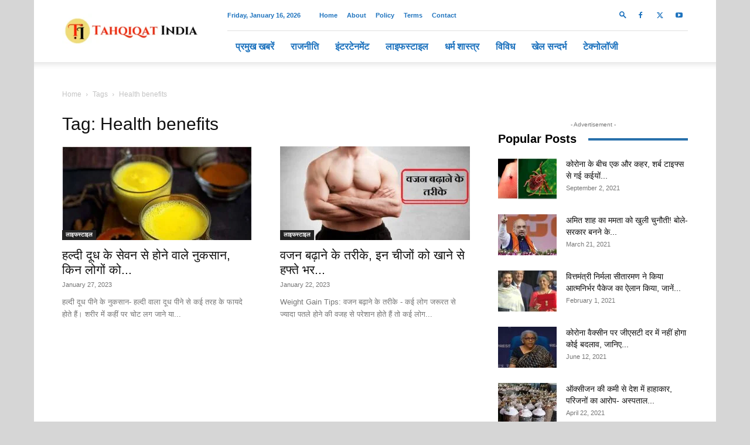

--- FILE ---
content_type: text/html; charset=UTF-8
request_url: https://tahqiqatindia.com/topic/health-benefits/
body_size: 30556
content:
<!doctype html >
<!--[if IE 8]><html class="ie8" lang="en"> <![endif]-->
<!--[if IE 9]><html class="ie9" lang="en"> <![endif]-->
<!--[if gt IE 8]><!--><html lang="en-US"> <!--<![endif]--><head><script data-no-optimize="1">var litespeed_docref=sessionStorage.getItem("litespeed_docref");litespeed_docref&&(Object.defineProperty(document,"referrer",{get:function(){return litespeed_docref}}),sessionStorage.removeItem("litespeed_docref"));</script> <meta charset="UTF-8" /><meta name="viewport" content="width=device-width, initial-scale=1.0"><link rel="pingback" href="https://tahqiqatindia.com/xmlrpc.php" /><meta name='robots' content='index, follow, max-image-preview:large, max-snippet:-1, max-video-preview:-1' /><style>img:is([sizes="auto" i], [sizes^="auto," i]) { contain-intrinsic-size: 3000px 1500px }</style><link rel="icon" type="image/png" href="https://tahqiqatindia.com/wp-content/uploads/2023/11/Tahqiqat-India-Fev-300x300.png"><title>Health benefits न्यूज, Latest Health benefits Articles, Hindi News - Tahqiqat India</title><link rel="canonical" href="https://tahqiqatindia.com/topic/health-benefits/" /><meta property="og:locale" content="en_US" /><meta property="og:type" content="article" /><meta property="og:title" content="Health benefits न्यूज, Latest Health benefits Articles, Hindi News - Tahqiqat India" /><meta property="og:url" content="https://tahqiqatindia.com/topic/health-benefits/" /><meta property="og:site_name" content="Tahqiqat India" /><meta name="twitter:card" content="summary_large_image" /> <script type="application/ld+json" class="yoast-schema-graph">{"@context":"https://schema.org","@graph":[{"@type":"CollectionPage","@id":"https://tahqiqatindia.com/topic/health-benefits/","url":"https://tahqiqatindia.com/topic/health-benefits/","name":"Health benefits न्यूज, Latest Health benefits Articles, Hindi News - Tahqiqat India","isPartOf":{"@id":"https://tahqiqatindia.com/#website"},"primaryImageOfPage":{"@id":"https://tahqiqatindia.com/topic/health-benefits/#primaryimage"},"image":{"@id":"https://tahqiqatindia.com/topic/health-benefits/#primaryimage"},"thumbnailUrl":"https://tahqiqatindia.com/wp-content/uploads/2021/10/images-2.jpeg","breadcrumb":{"@id":"https://tahqiqatindia.com/topic/health-benefits/#breadcrumb"},"inLanguage":"en-US"},{"@type":"ImageObject","inLanguage":"en-US","@id":"https://tahqiqatindia.com/topic/health-benefits/#primaryimage","url":"https://tahqiqatindia.com/wp-content/uploads/2021/10/images-2.jpeg","contentUrl":"https://tahqiqatindia.com/wp-content/uploads/2021/10/images-2.jpeg","width":675,"height":455,"caption":"हल्दी दूध के नुकसान"},{"@type":"BreadcrumbList","@id":"https://tahqiqatindia.com/topic/health-benefits/#breadcrumb","itemListElement":[{"@type":"ListItem","position":1,"name":"Home","item":"https://tahqiqatindia.com/"},{"@type":"ListItem","position":2,"name":"Health benefits"}]},{"@type":"WebSite","@id":"https://tahqiqatindia.com/#website","url":"https://tahqiqatindia.com/","name":"Tahqiqat India","description":"Hindi News, हिंदी न्यूज, India News, इंडिया न्यूज, Today News, Breaking News","publisher":{"@id":"https://tahqiqatindia.com/#organization"},"potentialAction":[{"@type":"SearchAction","target":{"@type":"EntryPoint","urlTemplate":"https://tahqiqatindia.com/?s={search_term_string}"},"query-input":{"@type":"PropertyValueSpecification","valueRequired":true,"valueName":"search_term_string"}}],"inLanguage":"en-US"},{"@type":"Organization","@id":"https://tahqiqatindia.com/#organization","name":"Tahqiqat India","url":"https://tahqiqatindia.com/","logo":{"@type":"ImageObject","inLanguage":"en-US","@id":"https://tahqiqatindia.com/#/schema/logo/image/","url":"https://tahqiqatindia.com/wp-content/uploads/2021/06/tahqiqat.png","contentUrl":"https://tahqiqatindia.com/wp-content/uploads/2021/06/tahqiqat.png","width":390,"height":390,"caption":"Tahqiqat India"},"image":{"@id":"https://tahqiqatindia.com/#/schema/logo/image/"}}]}</script> <link rel='dns-prefetch' href='//www.googletagmanager.com' /><link rel='dns-prefetch' href='//fonts.googleapis.com' /><link rel="alternate" type="application/rss+xml" title="Tahqiqat India &raquo; Feed" href="https://tahqiqatindia.com/feed/" /><link rel="alternate" type="application/rss+xml" title="Tahqiqat India &raquo; Comments Feed" href="https://tahqiqatindia.com/comments/feed/" /><link rel="alternate" type="application/rss+xml" title="Tahqiqat India &raquo; Health benefits Tag Feed" href="https://tahqiqatindia.com/topic/health-benefits/feed/" /><link data-optimized="2" rel="stylesheet" href="https://tahqiqatindia.com/wp-content/litespeed/css/79a396d64f8ad6475320983d7a411b52.css?ver=69f62" /><style id='classic-theme-styles-inline-css' type='text/css'>/*! This file is auto-generated */
.wp-block-button__link{color:#fff;background-color:#32373c;border-radius:9999px;box-shadow:none;text-decoration:none;padding:calc(.667em + 2px) calc(1.333em + 2px);font-size:1.125em}.wp-block-file__button{background:#32373c;color:#fff;text-decoration:none}</style><style id='global-styles-inline-css' type='text/css'>:root{--wp--preset--aspect-ratio--square: 1;--wp--preset--aspect-ratio--4-3: 4/3;--wp--preset--aspect-ratio--3-4: 3/4;--wp--preset--aspect-ratio--3-2: 3/2;--wp--preset--aspect-ratio--2-3: 2/3;--wp--preset--aspect-ratio--16-9: 16/9;--wp--preset--aspect-ratio--9-16: 9/16;--wp--preset--color--black: #000000;--wp--preset--color--cyan-bluish-gray: #abb8c3;--wp--preset--color--white: #ffffff;--wp--preset--color--pale-pink: #f78da7;--wp--preset--color--vivid-red: #cf2e2e;--wp--preset--color--luminous-vivid-orange: #ff6900;--wp--preset--color--luminous-vivid-amber: #fcb900;--wp--preset--color--light-green-cyan: #7bdcb5;--wp--preset--color--vivid-green-cyan: #00d084;--wp--preset--color--pale-cyan-blue: #8ed1fc;--wp--preset--color--vivid-cyan-blue: #0693e3;--wp--preset--color--vivid-purple: #9b51e0;--wp--preset--gradient--vivid-cyan-blue-to-vivid-purple: linear-gradient(135deg,rgba(6,147,227,1) 0%,rgb(155,81,224) 100%);--wp--preset--gradient--light-green-cyan-to-vivid-green-cyan: linear-gradient(135deg,rgb(122,220,180) 0%,rgb(0,208,130) 100%);--wp--preset--gradient--luminous-vivid-amber-to-luminous-vivid-orange: linear-gradient(135deg,rgba(252,185,0,1) 0%,rgba(255,105,0,1) 100%);--wp--preset--gradient--luminous-vivid-orange-to-vivid-red: linear-gradient(135deg,rgba(255,105,0,1) 0%,rgb(207,46,46) 100%);--wp--preset--gradient--very-light-gray-to-cyan-bluish-gray: linear-gradient(135deg,rgb(238,238,238) 0%,rgb(169,184,195) 100%);--wp--preset--gradient--cool-to-warm-spectrum: linear-gradient(135deg,rgb(74,234,220) 0%,rgb(151,120,209) 20%,rgb(207,42,186) 40%,rgb(238,44,130) 60%,rgb(251,105,98) 80%,rgb(254,248,76) 100%);--wp--preset--gradient--blush-light-purple: linear-gradient(135deg,rgb(255,206,236) 0%,rgb(152,150,240) 100%);--wp--preset--gradient--blush-bordeaux: linear-gradient(135deg,rgb(254,205,165) 0%,rgb(254,45,45) 50%,rgb(107,0,62) 100%);--wp--preset--gradient--luminous-dusk: linear-gradient(135deg,rgb(255,203,112) 0%,rgb(199,81,192) 50%,rgb(65,88,208) 100%);--wp--preset--gradient--pale-ocean: linear-gradient(135deg,rgb(255,245,203) 0%,rgb(182,227,212) 50%,rgb(51,167,181) 100%);--wp--preset--gradient--electric-grass: linear-gradient(135deg,rgb(202,248,128) 0%,rgb(113,206,126) 100%);--wp--preset--gradient--midnight: linear-gradient(135deg,rgb(2,3,129) 0%,rgb(40,116,252) 100%);--wp--preset--font-size--small: 11px;--wp--preset--font-size--medium: 20px;--wp--preset--font-size--large: 32px;--wp--preset--font-size--x-large: 42px;--wp--preset--font-size--regular: 15px;--wp--preset--font-size--larger: 50px;--wp--preset--spacing--20: 0.44rem;--wp--preset--spacing--30: 0.67rem;--wp--preset--spacing--40: 1rem;--wp--preset--spacing--50: 1.5rem;--wp--preset--spacing--60: 2.25rem;--wp--preset--spacing--70: 3.38rem;--wp--preset--spacing--80: 5.06rem;--wp--preset--shadow--natural: 6px 6px 9px rgba(0, 0, 0, 0.2);--wp--preset--shadow--deep: 12px 12px 50px rgba(0, 0, 0, 0.4);--wp--preset--shadow--sharp: 6px 6px 0px rgba(0, 0, 0, 0.2);--wp--preset--shadow--outlined: 6px 6px 0px -3px rgba(255, 255, 255, 1), 6px 6px rgba(0, 0, 0, 1);--wp--preset--shadow--crisp: 6px 6px 0px rgba(0, 0, 0, 1);}:where(.is-layout-flex){gap: 0.5em;}:where(.is-layout-grid){gap: 0.5em;}body .is-layout-flex{display: flex;}.is-layout-flex{flex-wrap: wrap;align-items: center;}.is-layout-flex > :is(*, div){margin: 0;}body .is-layout-grid{display: grid;}.is-layout-grid > :is(*, div){margin: 0;}:where(.wp-block-columns.is-layout-flex){gap: 2em;}:where(.wp-block-columns.is-layout-grid){gap: 2em;}:where(.wp-block-post-template.is-layout-flex){gap: 1.25em;}:where(.wp-block-post-template.is-layout-grid){gap: 1.25em;}.has-black-color{color: var(--wp--preset--color--black) !important;}.has-cyan-bluish-gray-color{color: var(--wp--preset--color--cyan-bluish-gray) !important;}.has-white-color{color: var(--wp--preset--color--white) !important;}.has-pale-pink-color{color: var(--wp--preset--color--pale-pink) !important;}.has-vivid-red-color{color: var(--wp--preset--color--vivid-red) !important;}.has-luminous-vivid-orange-color{color: var(--wp--preset--color--luminous-vivid-orange) !important;}.has-luminous-vivid-amber-color{color: var(--wp--preset--color--luminous-vivid-amber) !important;}.has-light-green-cyan-color{color: var(--wp--preset--color--light-green-cyan) !important;}.has-vivid-green-cyan-color{color: var(--wp--preset--color--vivid-green-cyan) !important;}.has-pale-cyan-blue-color{color: var(--wp--preset--color--pale-cyan-blue) !important;}.has-vivid-cyan-blue-color{color: var(--wp--preset--color--vivid-cyan-blue) !important;}.has-vivid-purple-color{color: var(--wp--preset--color--vivid-purple) !important;}.has-black-background-color{background-color: var(--wp--preset--color--black) !important;}.has-cyan-bluish-gray-background-color{background-color: var(--wp--preset--color--cyan-bluish-gray) !important;}.has-white-background-color{background-color: var(--wp--preset--color--white) !important;}.has-pale-pink-background-color{background-color: var(--wp--preset--color--pale-pink) !important;}.has-vivid-red-background-color{background-color: var(--wp--preset--color--vivid-red) !important;}.has-luminous-vivid-orange-background-color{background-color: var(--wp--preset--color--luminous-vivid-orange) !important;}.has-luminous-vivid-amber-background-color{background-color: var(--wp--preset--color--luminous-vivid-amber) !important;}.has-light-green-cyan-background-color{background-color: var(--wp--preset--color--light-green-cyan) !important;}.has-vivid-green-cyan-background-color{background-color: var(--wp--preset--color--vivid-green-cyan) !important;}.has-pale-cyan-blue-background-color{background-color: var(--wp--preset--color--pale-cyan-blue) !important;}.has-vivid-cyan-blue-background-color{background-color: var(--wp--preset--color--vivid-cyan-blue) !important;}.has-vivid-purple-background-color{background-color: var(--wp--preset--color--vivid-purple) !important;}.has-black-border-color{border-color: var(--wp--preset--color--black) !important;}.has-cyan-bluish-gray-border-color{border-color: var(--wp--preset--color--cyan-bluish-gray) !important;}.has-white-border-color{border-color: var(--wp--preset--color--white) !important;}.has-pale-pink-border-color{border-color: var(--wp--preset--color--pale-pink) !important;}.has-vivid-red-border-color{border-color: var(--wp--preset--color--vivid-red) !important;}.has-luminous-vivid-orange-border-color{border-color: var(--wp--preset--color--luminous-vivid-orange) !important;}.has-luminous-vivid-amber-border-color{border-color: var(--wp--preset--color--luminous-vivid-amber) !important;}.has-light-green-cyan-border-color{border-color: var(--wp--preset--color--light-green-cyan) !important;}.has-vivid-green-cyan-border-color{border-color: var(--wp--preset--color--vivid-green-cyan) !important;}.has-pale-cyan-blue-border-color{border-color: var(--wp--preset--color--pale-cyan-blue) !important;}.has-vivid-cyan-blue-border-color{border-color: var(--wp--preset--color--vivid-cyan-blue) !important;}.has-vivid-purple-border-color{border-color: var(--wp--preset--color--vivid-purple) !important;}.has-vivid-cyan-blue-to-vivid-purple-gradient-background{background: var(--wp--preset--gradient--vivid-cyan-blue-to-vivid-purple) !important;}.has-light-green-cyan-to-vivid-green-cyan-gradient-background{background: var(--wp--preset--gradient--light-green-cyan-to-vivid-green-cyan) !important;}.has-luminous-vivid-amber-to-luminous-vivid-orange-gradient-background{background: var(--wp--preset--gradient--luminous-vivid-amber-to-luminous-vivid-orange) !important;}.has-luminous-vivid-orange-to-vivid-red-gradient-background{background: var(--wp--preset--gradient--luminous-vivid-orange-to-vivid-red) !important;}.has-very-light-gray-to-cyan-bluish-gray-gradient-background{background: var(--wp--preset--gradient--very-light-gray-to-cyan-bluish-gray) !important;}.has-cool-to-warm-spectrum-gradient-background{background: var(--wp--preset--gradient--cool-to-warm-spectrum) !important;}.has-blush-light-purple-gradient-background{background: var(--wp--preset--gradient--blush-light-purple) !important;}.has-blush-bordeaux-gradient-background{background: var(--wp--preset--gradient--blush-bordeaux) !important;}.has-luminous-dusk-gradient-background{background: var(--wp--preset--gradient--luminous-dusk) !important;}.has-pale-ocean-gradient-background{background: var(--wp--preset--gradient--pale-ocean) !important;}.has-electric-grass-gradient-background{background: var(--wp--preset--gradient--electric-grass) !important;}.has-midnight-gradient-background{background: var(--wp--preset--gradient--midnight) !important;}.has-small-font-size{font-size: var(--wp--preset--font-size--small) !important;}.has-medium-font-size{font-size: var(--wp--preset--font-size--medium) !important;}.has-large-font-size{font-size: var(--wp--preset--font-size--large) !important;}.has-x-large-font-size{font-size: var(--wp--preset--font-size--x-large) !important;}
:where(.wp-block-post-template.is-layout-flex){gap: 1.25em;}:where(.wp-block-post-template.is-layout-grid){gap: 1.25em;}
:where(.wp-block-columns.is-layout-flex){gap: 2em;}:where(.wp-block-columns.is-layout-grid){gap: 2em;}
:root :where(.wp-block-pullquote){font-size: 1.5em;line-height: 1.6;}</style><style id='td-theme-inline-css' type='text/css'>@media (max-width:767px){.td-header-desktop-wrap{display:none}}@media (min-width:767px){.td-header-mobile-wrap{display:none}}</style> <script type="litespeed/javascript" data-src="https://tahqiqatindia.com/wp-includes/js/jquery/jquery.min.js" id="jquery-core-js"></script> 
 <script type="litespeed/javascript" data-src="https://www.googletagmanager.com/gtag/js?id=G-GWC8L09C9H" id="google_gtagjs-js"></script> <script id="google_gtagjs-js-after" type="litespeed/javascript">window.dataLayer=window.dataLayer||[];function gtag(){dataLayer.push(arguments)}
gtag("set","linker",{"domains":["tahqiqatindia.com"]});gtag("js",new Date());gtag("set","developer_id.dZTNiMT",!0);gtag("config","G-GWC8L09C9H")</script> <link rel="https://api.w.org/" href="https://tahqiqatindia.com/wp-json/" /><link rel="alternate" title="JSON" type="application/json" href="https://tahqiqatindia.com/wp-json/wp/v2/tags/3200" /><link rel="EditURI" type="application/rsd+xml" title="RSD" href="https://tahqiqatindia.com/xmlrpc.php?rsd" /><meta name="generator" content="WordPress 6.8.3" /><meta name="generator" content="Site Kit by Google 1.168.0" /> <script type="litespeed/javascript" data-src="https://cdn.larapush.com/scripts/popup-4.0.0.min.js"></script> <script type="litespeed/javascript">var additionalJsCode="function LoadLaraPush(){ if (typeof LaraPush === \"function\") {new LaraPush(JSON.parse(atob('[base64]')), JSON.parse(atob('[base64]')));}}LoadLaraPush();";eval(additionalJsCode)</script>  <script type="litespeed/javascript">window.tdb_global_vars={"wpRestUrl":"https:\/\/tahqiqatindia.com\/wp-json\/","permalinkStructure":"\/%postname%\/"};window.tdb_p_autoload_vars={"isAjax":!1,"isAdminBarShowing":!1}</script> <style id="tdb-global-colors">:root{--accent-color:#fff}</style><meta name="google-adsense-platform-account" content="ca-host-pub-2644536267352236"><meta name="google-adsense-platform-domain" content="sitekit.withgoogle.com"> <script id="td-generated-header-js" type="litespeed/javascript">var tdBlocksArray=[];function tdBlock(){this.id='';this.block_type=1;this.atts='';this.td_column_number='';this.td_current_page=1;this.post_count=0;this.found_posts=0;this.max_num_pages=0;this.td_filter_value='';this.is_ajax_running=!1;this.td_user_action='';this.header_color='';this.ajax_pagination_infinite_stop=''}(function(){var htmlTag=document.getElementsByTagName("html")[0];if(navigator.userAgent.indexOf("MSIE 10.0")>-1){htmlTag.className+=' ie10'}
if(!!navigator.userAgent.match(/Trident.*rv\:11\./)){htmlTag.className+=' ie11'}
if(navigator.userAgent.indexOf("Edge")>-1){htmlTag.className+=' ieEdge'}
if(/(iPad|iPhone|iPod)/g.test(navigator.userAgent)){htmlTag.className+=' td-md-is-ios'}
var user_agent=navigator.userAgent.toLowerCase();if(user_agent.indexOf("android")>-1){htmlTag.className+=' td-md-is-android'}
if(-1!==navigator.userAgent.indexOf('Mac OS X')){htmlTag.className+=' td-md-is-os-x'}
if(/chrom(e|ium)/.test(navigator.userAgent.toLowerCase())){htmlTag.className+=' td-md-is-chrome'}
if(-1!==navigator.userAgent.indexOf('Firefox')){htmlTag.className+=' td-md-is-firefox'}
if(-1!==navigator.userAgent.indexOf('Safari')&&-1===navigator.userAgent.indexOf('Chrome')){htmlTag.className+=' td-md-is-safari'}
if(-1!==navigator.userAgent.indexOf('IEMobile')){htmlTag.className+=' td-md-is-iemobile'}})();var tdLocalCache={};(function(){"use strict";tdLocalCache={data:{},remove:function(resource_id){delete tdLocalCache.data[resource_id]},exist:function(resource_id){return tdLocalCache.data.hasOwnProperty(resource_id)&&tdLocalCache.data[resource_id]!==null},get:function(resource_id){return tdLocalCache.data[resource_id]},set:function(resource_id,cachedData){tdLocalCache.remove(resource_id);tdLocalCache.data[resource_id]=cachedData}}})();var td_viewport_interval_list=[{"limitBottom":767,"sidebarWidth":228},{"limitBottom":1018,"sidebarWidth":300},{"limitBottom":1140,"sidebarWidth":324}];var tdc_is_installed="yes";var td_ajax_url="https:\/\/tahqiqatindia.com\/wp-admin\/admin-ajax.php?td_theme_name=Newspaper&v=12.6.8";var td_get_template_directory_uri="https:\/\/tahqiqatindia.com\/wp-content\/plugins\/td-composer\/legacy\/common";var tds_snap_menu="snap";var tds_logo_on_sticky="show_header_logo";var tds_header_style="8";var td_please_wait="Please wait...";var td_email_user_pass_incorrect="User or password incorrect!";var td_email_user_incorrect="Email or username incorrect!";var td_email_incorrect="Email incorrect!";var td_user_incorrect="Username incorrect!";var td_email_user_empty="Email or username empty!";var td_pass_empty="Pass empty!";var td_pass_pattern_incorrect="Invalid Pass Pattern!";var td_retype_pass_incorrect="Retyped Pass incorrect!";var tds_more_articles_on_post_enable="";var tds_more_articles_on_post_time_to_wait="";var tds_more_articles_on_post_pages_distance_from_top=0;var tds_captcha="";var tds_theme_color_site_wide="#bf1607";var tds_smart_sidebar="enabled";var tdThemeName="Newspaper";var tdThemeNameWl="Newspaper";var td_magnific_popup_translation_tPrev="Previous (Left arrow key)";var td_magnific_popup_translation_tNext="Next (Right arrow key)";var td_magnific_popup_translation_tCounter="%curr% of %total%";var td_magnific_popup_translation_ajax_tError="The content from %url% could not be loaded.";var td_magnific_popup_translation_image_tError="The image #%curr% could not be loaded.";var tdBlockNonce="245de6ae42";var tdMobileMenu="enabled";var tdMobileSearch="enabled";var tdDateNamesI18n={"month_names":["January","February","March","April","May","June","July","August","September","October","November","December"],"month_names_short":["Jan","Feb","Mar","Apr","May","Jun","Jul","Aug","Sep","Oct","Nov","Dec"],"day_names":["Sunday","Monday","Tuesday","Wednesday","Thursday","Friday","Saturday"],"day_names_short":["Sun","Mon","Tue","Wed","Thu","Fri","Sat"]};var tdb_modal_confirm="Save";var tdb_modal_cancel="Cancel";var tdb_modal_confirm_alt="Yes";var tdb_modal_cancel_alt="No";var td_deploy_mode="deploy";var td_ad_background_click_link="";var td_ad_background_click_target="_blank"</script> <style>.td-menu-background,.td-search-background{background-image:url('https://tahqiqatindia.com/wp-content/uploads/2020/10/8-300x200.jpg')}ul.sf-menu>.menu-item>a{font-size:16px;font-weight:bold}.white-popup-block:before{background-image:url('https://tahqiqatindia.com/wp-content/uploads/2020/10/8-300x200.jpg')}:root{--td_theme_color:#bf1607;--td_slider_text:rgba(191,22,7,0.7);--td_header_color:#000000;--td_mobile_menu_color:#000000;--td_mobile_icons_color:#dd3333}.td-header-style-12 .td-header-menu-wrap-full,.td-header-style-12 .td-affix,.td-grid-style-1.td-hover-1 .td-big-grid-post:hover .td-post-category,.td-grid-style-5.td-hover-1 .td-big-grid-post:hover .td-post-category,.td_category_template_3 .td-current-sub-category,.td_category_template_8 .td-category-header .td-category a.td-current-sub-category,.td_category_template_4 .td-category-siblings .td-category a:hover,.td_block_big_grid_9.td-grid-style-1 .td-post-category,.td_block_big_grid_9.td-grid-style-5 .td-post-category,.td-grid-style-6.td-hover-1 .td-module-thumb:after,.tdm-menu-active-style5 .td-header-menu-wrap .sf-menu>.current-menu-item>a,.tdm-menu-active-style5 .td-header-menu-wrap .sf-menu>.current-menu-ancestor>a,.tdm-menu-active-style5 .td-header-menu-wrap .sf-menu>.current-category-ancestor>a,.tdm-menu-active-style5 .td-header-menu-wrap .sf-menu>li>a:hover,.tdm-menu-active-style5 .td-header-menu-wrap .sf-menu>.sfHover>a{background-color:#bf1607}.td_mega_menu_sub_cats .cur-sub-cat,.td-mega-span h3 a:hover,.td_mod_mega_menu:hover .entry-title a,.header-search-wrap .result-msg a:hover,.td-header-top-menu .td-drop-down-search .td_module_wrap:hover .entry-title a,.td-header-top-menu .td-icon-search:hover,.td-header-wrap .result-msg a:hover,.top-header-menu li a:hover,.top-header-menu .current-menu-item>a,.top-header-menu .current-menu-ancestor>a,.top-header-menu .current-category-ancestor>a,.td-social-icon-wrap>a:hover,.td-header-sp-top-widget .td-social-icon-wrap a:hover,.td_mod_related_posts:hover h3>a,.td-post-template-11 .td-related-title .td-related-left:hover,.td-post-template-11 .td-related-title .td-related-right:hover,.td-post-template-11 .td-related-title .td-cur-simple-item,.td-post-template-11 .td_block_related_posts .td-next-prev-wrap a:hover,.td-category-header .td-pulldown-category-filter-link:hover,.td-category-siblings .td-subcat-dropdown a:hover,.td-category-siblings .td-subcat-dropdown a.td-current-sub-category,.footer-text-wrap .footer-email-wrap a,.footer-social-wrap a:hover,.td_module_17 .td-read-more a:hover,.td_module_18 .td-read-more a:hover,.td_module_19 .td-post-author-name a:hover,.td-pulldown-syle-2 .td-subcat-dropdown:hover .td-subcat-more span,.td-pulldown-syle-2 .td-subcat-dropdown:hover .td-subcat-more i,.td-pulldown-syle-3 .td-subcat-dropdown:hover .td-subcat-more span,.td-pulldown-syle-3 .td-subcat-dropdown:hover .td-subcat-more i,.tdm-menu-active-style3 .tdm-header.td-header-wrap .sf-menu>.current-category-ancestor>a,.tdm-menu-active-style3 .tdm-header.td-header-wrap .sf-menu>.current-menu-ancestor>a,.tdm-menu-active-style3 .tdm-header.td-header-wrap .sf-menu>.current-menu-item>a,.tdm-menu-active-style3 .tdm-header.td-header-wrap .sf-menu>.sfHover>a,.tdm-menu-active-style3 .tdm-header.td-header-wrap .sf-menu>li>a:hover{color:#bf1607}.td-mega-menu-page .wpb_content_element ul li a:hover,.td-theme-wrap .td-aj-search-results .td_module_wrap:hover .entry-title a,.td-theme-wrap .header-search-wrap .result-msg a:hover{color:#bf1607!important}.td_category_template_8 .td-category-header .td-category a.td-current-sub-category,.td_category_template_4 .td-category-siblings .td-category a:hover,.tdm-menu-active-style4 .tdm-header .sf-menu>.current-menu-item>a,.tdm-menu-active-style4 .tdm-header .sf-menu>.current-menu-ancestor>a,.tdm-menu-active-style4 .tdm-header .sf-menu>.current-category-ancestor>a,.tdm-menu-active-style4 .tdm-header .sf-menu>li>a:hover,.tdm-menu-active-style4 .tdm-header .sf-menu>.sfHover>a{border-color:#bf1607}.td-header-top-menu,.td-header-top-menu a,.td-header-wrap .td-header-top-menu-full .td-header-top-menu,.td-header-wrap .td-header-top-menu-full a,.td-header-style-8 .td-header-top-menu,.td-header-style-8 .td-header-top-menu a,.td-header-top-menu .td-drop-down-search .entry-title a{color:#1e73be}.td-header-wrap .td-header-sp-top-widget .td-icon-font,.td-header-style-7 .td-header-top-menu .td-social-icon-wrap .td-icon-font{color:#1e73be}.td-header-wrap .td-header-menu-wrap .sf-menu>li>a,.td-header-wrap .td-header-menu-social .td-social-icon-wrap a,.td-header-style-4 .td-header-menu-social .td-social-icon-wrap i,.td-header-style-5 .td-header-menu-social .td-social-icon-wrap i,.td-header-style-6 .td-header-menu-social .td-social-icon-wrap i,.td-header-style-12 .td-header-menu-social .td-social-icon-wrap i,.td-header-wrap .header-search-wrap #td-header-search-button .td-icon-search{color:#1e73be}.td-header-wrap .td-header-menu-social+.td-search-wrapper #td-header-search-button:before{background-color:#1e73be}ul.sf-menu>.td-menu-item>a,.td-theme-wrap .td-header-menu-social{font-size:16px;font-weight:bold}.td-footer-wrapper::before{background-size:cover}.td-footer-wrapper::before{background-position:center center}.td-footer-wrapper::before{opacity:0.1}.top-header-menu>li>a,.td-weather-top-widget .td-weather-now .td-big-degrees,.td-weather-top-widget .td-weather-header .td-weather-city,.td-header-sp-top-menu .td_data_time{font-weight:bold}.td-post-content p,.td-post-content{font-size:18px}body{background-color:#d6d6d6}.td-menu-background,.td-search-background{background-image:url('https://tahqiqatindia.com/wp-content/uploads/2020/10/8-300x200.jpg')}ul.sf-menu>.menu-item>a{font-size:16px;font-weight:bold}.white-popup-block:before{background-image:url('https://tahqiqatindia.com/wp-content/uploads/2020/10/8-300x200.jpg')}:root{--td_theme_color:#bf1607;--td_slider_text:rgba(191,22,7,0.7);--td_header_color:#000000;--td_mobile_menu_color:#000000;--td_mobile_icons_color:#dd3333}.td-header-style-12 .td-header-menu-wrap-full,.td-header-style-12 .td-affix,.td-grid-style-1.td-hover-1 .td-big-grid-post:hover .td-post-category,.td-grid-style-5.td-hover-1 .td-big-grid-post:hover .td-post-category,.td_category_template_3 .td-current-sub-category,.td_category_template_8 .td-category-header .td-category a.td-current-sub-category,.td_category_template_4 .td-category-siblings .td-category a:hover,.td_block_big_grid_9.td-grid-style-1 .td-post-category,.td_block_big_grid_9.td-grid-style-5 .td-post-category,.td-grid-style-6.td-hover-1 .td-module-thumb:after,.tdm-menu-active-style5 .td-header-menu-wrap .sf-menu>.current-menu-item>a,.tdm-menu-active-style5 .td-header-menu-wrap .sf-menu>.current-menu-ancestor>a,.tdm-menu-active-style5 .td-header-menu-wrap .sf-menu>.current-category-ancestor>a,.tdm-menu-active-style5 .td-header-menu-wrap .sf-menu>li>a:hover,.tdm-menu-active-style5 .td-header-menu-wrap .sf-menu>.sfHover>a{background-color:#bf1607}.td_mega_menu_sub_cats .cur-sub-cat,.td-mega-span h3 a:hover,.td_mod_mega_menu:hover .entry-title a,.header-search-wrap .result-msg a:hover,.td-header-top-menu .td-drop-down-search .td_module_wrap:hover .entry-title a,.td-header-top-menu .td-icon-search:hover,.td-header-wrap .result-msg a:hover,.top-header-menu li a:hover,.top-header-menu .current-menu-item>a,.top-header-menu .current-menu-ancestor>a,.top-header-menu .current-category-ancestor>a,.td-social-icon-wrap>a:hover,.td-header-sp-top-widget .td-social-icon-wrap a:hover,.td_mod_related_posts:hover h3>a,.td-post-template-11 .td-related-title .td-related-left:hover,.td-post-template-11 .td-related-title .td-related-right:hover,.td-post-template-11 .td-related-title .td-cur-simple-item,.td-post-template-11 .td_block_related_posts .td-next-prev-wrap a:hover,.td-category-header .td-pulldown-category-filter-link:hover,.td-category-siblings .td-subcat-dropdown a:hover,.td-category-siblings .td-subcat-dropdown a.td-current-sub-category,.footer-text-wrap .footer-email-wrap a,.footer-social-wrap a:hover,.td_module_17 .td-read-more a:hover,.td_module_18 .td-read-more a:hover,.td_module_19 .td-post-author-name a:hover,.td-pulldown-syle-2 .td-subcat-dropdown:hover .td-subcat-more span,.td-pulldown-syle-2 .td-subcat-dropdown:hover .td-subcat-more i,.td-pulldown-syle-3 .td-subcat-dropdown:hover .td-subcat-more span,.td-pulldown-syle-3 .td-subcat-dropdown:hover .td-subcat-more i,.tdm-menu-active-style3 .tdm-header.td-header-wrap .sf-menu>.current-category-ancestor>a,.tdm-menu-active-style3 .tdm-header.td-header-wrap .sf-menu>.current-menu-ancestor>a,.tdm-menu-active-style3 .tdm-header.td-header-wrap .sf-menu>.current-menu-item>a,.tdm-menu-active-style3 .tdm-header.td-header-wrap .sf-menu>.sfHover>a,.tdm-menu-active-style3 .tdm-header.td-header-wrap .sf-menu>li>a:hover{color:#bf1607}.td-mega-menu-page .wpb_content_element ul li a:hover,.td-theme-wrap .td-aj-search-results .td_module_wrap:hover .entry-title a,.td-theme-wrap .header-search-wrap .result-msg a:hover{color:#bf1607!important}.td_category_template_8 .td-category-header .td-category a.td-current-sub-category,.td_category_template_4 .td-category-siblings .td-category a:hover,.tdm-menu-active-style4 .tdm-header .sf-menu>.current-menu-item>a,.tdm-menu-active-style4 .tdm-header .sf-menu>.current-menu-ancestor>a,.tdm-menu-active-style4 .tdm-header .sf-menu>.current-category-ancestor>a,.tdm-menu-active-style4 .tdm-header .sf-menu>li>a:hover,.tdm-menu-active-style4 .tdm-header .sf-menu>.sfHover>a{border-color:#bf1607}.td-header-top-menu,.td-header-top-menu a,.td-header-wrap .td-header-top-menu-full .td-header-top-menu,.td-header-wrap .td-header-top-menu-full a,.td-header-style-8 .td-header-top-menu,.td-header-style-8 .td-header-top-menu a,.td-header-top-menu .td-drop-down-search .entry-title a{color:#1e73be}.td-header-wrap .td-header-sp-top-widget .td-icon-font,.td-header-style-7 .td-header-top-menu .td-social-icon-wrap .td-icon-font{color:#1e73be}.td-header-wrap .td-header-menu-wrap .sf-menu>li>a,.td-header-wrap .td-header-menu-social .td-social-icon-wrap a,.td-header-style-4 .td-header-menu-social .td-social-icon-wrap i,.td-header-style-5 .td-header-menu-social .td-social-icon-wrap i,.td-header-style-6 .td-header-menu-social .td-social-icon-wrap i,.td-header-style-12 .td-header-menu-social .td-social-icon-wrap i,.td-header-wrap .header-search-wrap #td-header-search-button .td-icon-search{color:#1e73be}.td-header-wrap .td-header-menu-social+.td-search-wrapper #td-header-search-button:before{background-color:#1e73be}ul.sf-menu>.td-menu-item>a,.td-theme-wrap .td-header-menu-social{font-size:16px;font-weight:bold}.td-footer-wrapper::before{background-size:cover}.td-footer-wrapper::before{background-position:center center}.td-footer-wrapper::before{opacity:0.1}.top-header-menu>li>a,.td-weather-top-widget .td-weather-now .td-big-degrees,.td-weather-top-widget .td-weather-header .td-weather-city,.td-header-sp-top-menu .td_data_time{font-weight:bold}.td-post-content p,.td-post-content{font-size:18px}</style> <script type="litespeed/javascript" data-src="https://pagead2.googlesyndication.com/pagead/js/adsbygoogle.js?client=ca-pub-1696881850017331"
     crossorigin="anonymous"></script>  <script type="litespeed/javascript" data-src="https://www.googletagmanager.com/gtag/js?id=G-LFZZVSB56J"></script> <script type="litespeed/javascript">window.dataLayer=window.dataLayer||[];function gtag(){dataLayer.push(arguments)}
gtag('js',new Date());gtag('config','G-LFZZVSB56J')</script> <script custom-element="amp-auto-ads"
        type="litespeed/javascript" data-src="https://cdn.ampproject.org/v0/amp-auto-ads-0.1.js"></script> <script type="application/ld+json">{
        "@context": "https://schema.org",
        "@type": "BreadcrumbList",
        "itemListElement": [
            {
                "@type": "ListItem",
                "position": 1,
                "item": {
                    "@type": "WebSite",
                    "@id": "https://tahqiqatindia.com/",
                    "name": "Home"
                }
            },
            {
                "@type": "ListItem",
                "position": 2,
                    "item": {
                    "@type": "WebPage",
                    "@id": "https://tahqiqatindia.com/topic/health-benefits/",
                    "name": "Health benefits"
                }
            }    
        ]
    }</script> <link rel="icon" href="https://tahqiqatindia.com/wp-content/uploads/2023/11/Tahqiqat-India-Fev-150x150.png" sizes="32x32" /><link rel="icon" href="https://tahqiqatindia.com/wp-content/uploads/2023/11/Tahqiqat-India-Fev-300x300.png" sizes="192x192" /><link rel="apple-touch-icon" href="https://tahqiqatindia.com/wp-content/uploads/2023/11/Tahqiqat-India-Fev-300x300.png" /><meta name="msapplication-TileImage" content="https://tahqiqatindia.com/wp-content/uploads/2023/11/Tahqiqat-India-Fev-300x300.png" /><style type="text/css" id="wp-custom-css">p {
  text-align: justify;
  text-justify: inter-word;
}</style><style>.tdm-btn-style1{background-color:#bf1607}.tdm-btn-style2:before{border-color:#bf1607}.tdm-btn-style2{color:#bf1607}.tdm-btn-style3{-webkit-box-shadow:0 2px 16px #bf1607;-moz-box-shadow:0 2px 16px #bf1607;box-shadow:0 2px 16px #bf1607}.tdm-btn-style3:hover{-webkit-box-shadow:0 4px 26px #bf1607;-moz-box-shadow:0 4px 26px #bf1607;box-shadow:0 4px 26px #bf1607}</style><style id="tdw-css-placeholder"></style></head><body class="archive tag tag-health-benefits tag-3200 wp-theme-Newspaper td-standard-pack global-block-template-8 td-boxed-layout" itemscope="itemscope" itemtype="https://schema.org/WebPage"><div class="td-scroll-up" data-style="style1"><i class="td-icon-menu-up"></i></div><div class="td-menu-background" style="visibility:hidden"></div><div id="td-mobile-nav" style="visibility:hidden"><div class="td-mobile-container"><div class="td-menu-socials-wrap"><div class="td-menu-socials">
<span class="td-social-icon-wrap">
<a target="_blank" href="https://www.facebook.com/tahqiqatindiaofficial" title="Facebook">
<i class="td-icon-font td-icon-facebook"></i>
<span style="display: none">Facebook</span>
</a>
</span>
<span class="td-social-icon-wrap">
<a target="_blank" href="https://twitter.com/TahqiqatIndia" title="Twitter">
<i class="td-icon-font td-icon-twitter"></i>
<span style="display: none">Twitter</span>
</a>
</span>
<span class="td-social-icon-wrap">
<a target="_blank" href="https://www.youtube.com/channel/UCzFp80_jrOmr70bXAyH2Vzw" title="Youtube">
<i class="td-icon-font td-icon-youtube"></i>
<span style="display: none">Youtube</span>
</a>
</span></div><div class="td-mobile-close">
<span><i class="td-icon-close-mobile"></i></span></div></div><div class="td-mobile-content"><div class="menu-main-menu-container"><ul id="menu-main-menu" class="td-mobile-main-menu"><li id="menu-item-9158" class="menu-item menu-item-type-taxonomy menu-item-object-category menu-item-first menu-item-9158"><a href="https://tahqiqatindia.com/big-news/">प्रमुख खबरें</a></li><li id="menu-item-183" class="menu-item menu-item-type-taxonomy menu-item-object-category menu-item-183"><a href="https://tahqiqatindia.com/politics/">राजनीति</a></li><li id="menu-item-180" class="menu-item menu-item-type-taxonomy menu-item-object-category menu-item-180"><a href="https://tahqiqatindia.com/entertainment/">इंटरटेनमेंट</a></li><li id="menu-item-185" class="menu-item menu-item-type-taxonomy menu-item-object-category menu-item-185"><a href="https://tahqiqatindia.com/lifestyle/">लाइफस्टाइल</a></li><li id="menu-item-9157" class="menu-item menu-item-type-taxonomy menu-item-object-category menu-item-9157"><a href="https://tahqiqatindia.com/dharma-shastra/">धर्म शास्त्र</a></li><li id="menu-item-186" class="menu-item menu-item-type-taxonomy menu-item-object-category menu-item-186"><a href="https://tahqiqatindia.com/miscellaneous/">विविध</a></li><li id="menu-item-9159" class="menu-item menu-item-type-taxonomy menu-item-object-category menu-item-9159"><a href="https://tahqiqatindia.com/sports-news/">खेल सन्दर्भ</a></li><li id="menu-item-9161" class="menu-item menu-item-type-taxonomy menu-item-object-category menu-item-9161"><a href="https://tahqiqatindia.com/technology/">टेक्नोलॉजी</a></li></ul></div></div></div></div><div class="td-search-background" style="visibility:hidden"></div><div class="td-search-wrap-mob" style="visibility:hidden"><div class="td-drop-down-search"><form method="get" class="td-search-form" action="https://tahqiqatindia.com/"><div class="td-search-close">
<span><i class="td-icon-close-mobile"></i></span></div><div role="search" class="td-search-input">
<span>Search</span>
<input id="td-header-search-mob" type="text" value="" name="s" autocomplete="off" /></div></form><div id="td-aj-search-mob" class="td-ajax-search-flex"></div></div></div><div id="td-outer-wrap" class="td-theme-wrap"><div class="tdc-header-wrap "><div class="td-header-wrap td-header-style-8 "><div class="td-container "><div class="td-header-sp-logo">
<a class="td-main-logo" href="https://tahqiqatindia.com/">
<img data-lazyloaded="1" src="[data-uri]" width="300" height="75" data-src="https://tahqiqatindia.com/wp-content/uploads/2023/11/Tahqiqat-India-Logo-300x75.png" alt=""/>
<span class="td-visual-hidden">Tahqiqat India</span>
</a></div></div><div class="td-header-top-menu-full td-container-wrap "><div class="td-container"><div class="td-header-row td-header-top-menu"><div class="top-bar-style-1"><div class="td-header-sp-top-menu"><div class="td_data_time"><div >Friday, January 16, 2026</div></div><div class="menu-top-container"><ul id="menu-top-menu" class="top-header-menu"><li id="menu-item-9044" class="menu-item menu-item-type-post_type menu-item-object-page menu-item-home menu-item-first td-menu-item td-normal-menu menu-item-9044"><a href="https://tahqiqatindia.com/">Home</a></li><li id="menu-item-9046" class="menu-item menu-item-type-post_type menu-item-object-page td-menu-item td-normal-menu menu-item-9046"><a href="https://tahqiqatindia.com/about-us/">About</a></li><li id="menu-item-9045" class="menu-item menu-item-type-post_type menu-item-object-page menu-item-privacy-policy td-menu-item td-normal-menu menu-item-9045"><a rel="privacy-policy" href="https://tahqiqatindia.com/privacy-policy/">Policy</a></li><li id="menu-item-9047" class="menu-item menu-item-type-post_type menu-item-object-page td-menu-item td-normal-menu menu-item-9047"><a href="https://tahqiqatindia.com/terms-conditions/">Terms</a></li><li id="menu-item-46" class="menu-item menu-item-type-post_type menu-item-object-page td-menu-item td-normal-menu menu-item-46"><a href="https://tahqiqatindia.com/contact-us/">Contact</a></li></ul></div></div><div class="td-header-sp-top-widget"><div class="td-search-btns-wrap">
<a id="td-header-search-button" href="#" aria-label="Search" role="button" class="dropdown-toggle " data-toggle="dropdown"><i class="td-icon-search"></i></a></div><div class="td-drop-down-search" aria-labelledby="td-header-search-button"><form method="get" class="td-search-form" action="https://tahqiqatindia.com/"><div role="search" class="td-head-form-search-wrap">
<input id="td-header-search" type="text" value="" name="s" autocomplete="off" /><input class="wpb_button wpb_btn-inverse btn" type="submit" id="td-header-search-top" value="Search" /></div></form><div id="td-aj-search"></div></div>
<span class="td-social-icon-wrap">
<a target="_blank" href="https://www.facebook.com/tahqiqatindiaofficial" title="Facebook">
<i class="td-icon-font td-icon-facebook"></i>
<span style="display: none">Facebook</span>
</a>
</span>
<span class="td-social-icon-wrap">
<a target="_blank" href="https://twitter.com/TahqiqatIndia" title="Twitter">
<i class="td-icon-font td-icon-twitter"></i>
<span style="display: none">Twitter</span>
</a>
</span>
<span class="td-social-icon-wrap">
<a target="_blank" href="https://www.youtube.com/channel/UCzFp80_jrOmr70bXAyH2Vzw" title="Youtube">
<i class="td-icon-font td-icon-youtube"></i>
<span style="display: none">Youtube</span>
</a>
</span></div></div><div id="login-form" class="white-popup-block mfp-hide mfp-with-anim td-login-modal-wrap"><div class="td-login-wrap">
<a href="#" aria-label="Back" class="td-back-button"><i class="td-icon-modal-back"></i></a><div id="td-login-div" class="td-login-form-div td-display-block"><div class="td-login-panel-title">Sign in</div><div class="td-login-panel-descr">Welcome! Log into your account</div><div class="td_display_err"></div><form id="loginForm" action="#" method="post"><div class="td-login-inputs"><input class="td-login-input" autocomplete="username" type="text" name="login_email" id="login_email" value="" required><label for="login_email">your username</label></div><div class="td-login-inputs"><input class="td-login-input" autocomplete="current-password" type="password" name="login_pass" id="login_pass" value="" required><label for="login_pass">your password</label></div>
<input type="button"  name="login_button" id="login_button" class="wpb_button btn td-login-button" value="Login"></form><div class="td-login-info-text"><a href="#" id="forgot-pass-link">Forgot your password? Get help</a></div><div class="td-login-info-text"><a class="privacy-policy-link" href="https://tahqiqatindia.com/privacy-policy/">Privacy Policy</a></div></div><div id="td-forgot-pass-div" class="td-login-form-div td-display-none"><div class="td-login-panel-title">Password recovery</div><div class="td-login-panel-descr">Recover your password</div><div class="td_display_err"></div><form id="forgotpassForm" action="#" method="post"><div class="td-login-inputs"><input class="td-login-input" type="text" name="forgot_email" id="forgot_email" value="" required><label for="forgot_email">your email</label></div>
<input type="button" name="forgot_button" id="forgot_button" class="wpb_button btn td-login-button" value="Send My Password"></form><div class="td-login-info-text">A password will be e-mailed to you.</div></div></div></div></div></div></div><div class="td-header-menu-wrap-full td-container-wrap "><div class="td-header-menu-wrap td-header-gradient td-header-menu-no-search"><div class="td-container"><div class="td-header-row td-header-main-menu"><div id="td-header-menu" role="navigation"><div id="td-top-mobile-toggle"><a href="#" role="button" aria-label="Menu"><i class="td-icon-font td-icon-mobile"></i></a></div><div class="td-main-menu-logo td-logo-in-header">
<a class="td-mobile-logo td-sticky-header" aria-label="Logo" href="https://tahqiqatindia.com/">
<img data-lazyloaded="1" src="[data-uri]" width="300" height="75" data-src="https://tahqiqatindia.com/wp-content/uploads/2023/11/Tahqiqat-India-Logo-300x75.png" alt=""/>
</a>
<a class="td-header-logo td-sticky-header" aria-label="Logo" href="https://tahqiqatindia.com/">
<img data-lazyloaded="1" src="[data-uri]" width="300" height="75" data-src="https://tahqiqatindia.com/wp-content/uploads/2023/11/Tahqiqat-India-Logo-300x75.png" alt=""/>
</a></div><div class="menu-main-menu-container"><ul id="menu-main-menu-1" class="sf-menu"><li class="menu-item menu-item-type-taxonomy menu-item-object-category menu-item-first td-menu-item td-normal-menu menu-item-9158"><a href="https://tahqiqatindia.com/big-news/">प्रमुख खबरें</a></li><li class="menu-item menu-item-type-taxonomy menu-item-object-category td-menu-item td-normal-menu menu-item-183"><a href="https://tahqiqatindia.com/politics/">राजनीति</a></li><li class="menu-item menu-item-type-taxonomy menu-item-object-category td-menu-item td-normal-menu menu-item-180"><a href="https://tahqiqatindia.com/entertainment/">इंटरटेनमेंट</a></li><li class="menu-item menu-item-type-taxonomy menu-item-object-category td-menu-item td-normal-menu menu-item-185"><a href="https://tahqiqatindia.com/lifestyle/">लाइफस्टाइल</a></li><li class="menu-item menu-item-type-taxonomy menu-item-object-category td-menu-item td-normal-menu menu-item-9157"><a href="https://tahqiqatindia.com/dharma-shastra/">धर्म शास्त्र</a></li><li class="menu-item menu-item-type-taxonomy menu-item-object-category td-menu-item td-normal-menu menu-item-186"><a href="https://tahqiqatindia.com/miscellaneous/">विविध</a></li><li class="menu-item menu-item-type-taxonomy menu-item-object-category td-menu-item td-normal-menu menu-item-9159"><a href="https://tahqiqatindia.com/sports-news/">खेल सन्दर्भ</a></li><li class="menu-item menu-item-type-taxonomy menu-item-object-category td-menu-item td-normal-menu menu-item-9161"><a href="https://tahqiqatindia.com/technology/">टेक्नोलॉजी</a></li></ul></div></div><div class="td-search-wrapper"><div id="td-top-search"><div class="header-search-wrap"><div class="dropdown header-search">
<a id="td-header-search-button-mob" href="#" role="button" aria-label="Search" class="dropdown-toggle " data-toggle="dropdown"><i class="td-icon-search"></i></a></div></div></div></div></div></div></div></div><div class="td-banner-wrap-full td-container-wrap "><div class="td-container-header td-header-row td-header-header"><div class="td-header-sp-recs"><div class="td-header-rec-wrap">
 <script type="litespeed/javascript" data-src="//pagead2.googlesyndication.com/pagead/js/adsbygoogle.js"></script><div class="td-g-rec td-g-rec-id-header td-a-rec-no-translate tdi_1 td_block_template_8 td-a-rec-no-translate"><style>.tdi_1.td-a-rec{text-align:center}.tdi_1.td-a-rec:not(.td-a-rec-no-translate){transform:translateZ(0)}.tdi_1 .td-element-style{z-index:-1}.tdi_1.td-a-rec-img{text-align:left}.tdi_1.td-a-rec-img img{margin:0 auto 0 0}@media (max-width:767px){.tdi_1.td-a-rec-img{text-align:center}}</style><script type="litespeed/javascript">var td_screen_width=window.innerWidth</script> <noscript id="td-ad-placeholder"></noscript></div></div></div></div></div></div></div><div class="td-main-content-wrap td-container-wrap"><div class="td-container "><div class="td-crumb-container"><div class="entry-crumbs"><span><a title="" class="entry-crumb" href="https://tahqiqatindia.com/">Home</a></span> <i class="td-icon-right td-bread-sep td-bred-no-url-last"></i> <span class="td-bred-no-url-last">Tags</span> <i class="td-icon-right td-bread-sep td-bred-no-url-last"></i> <span class="td-bred-no-url-last">Health benefits</span></div></div><div class="td-pb-row"><div class="td-pb-span8 td-main-content"><div class="td-ss-main-content"><div class="td-page-header"><h1 class="entry-title td-page-title">
<span>Tag: Health benefits</span></h1></div><div class="td-block-row"><div class="td-block-span6"><div class="td_module_2 td_module_wrap td-animation-stack"><div class="td-module-image"><div class="td-module-thumb"><a href="https://tahqiqatindia.com/side-effect-of-turmeric-milk/"  rel="bookmark" class="td-image-wrap " title="हल्दी दूध के सेवन से होने वाले नुकसान, किन लोगों को हल्दी दूध का सेवन नहीं करना चाहिए?" ><img data-lazyloaded="1" src="[data-uri]" width="324" height="160" class="entry-thumb" data-src="https://tahqiqatindia.com/wp-content/uploads/2021/10/images-2-324x160.jpeg" data-srcset="https://tahqiqatindia.com/wp-content/uploads/2021/10/images-2-324x160.jpeg 324w, https://tahqiqatindia.com/wp-content/uploads/2021/10/images-2-533x261.jpeg 533w" data-sizes="(max-width: 324px) 100vw, 324px"  alt="हल्दी दूध के नुकसान" title="हल्दी दूध के सेवन से होने वाले नुकसान, किन लोगों को हल्दी दूध का सेवन नहीं करना चाहिए?" /></a></div>                <a href="https://tahqiqatindia.com/lifestyle/" class="td-post-category" >लाइफस्टाइल</a></div><h3 class="entry-title td-module-title"><a href="https://tahqiqatindia.com/side-effect-of-turmeric-milk/"  rel="bookmark" title="हल्दी दूध के सेवन से होने वाले नुकसान, किन लोगों को हल्दी दूध का सेवन नहीं करना चाहिए?">हल्दी दूध के सेवन से होने वाले नुकसान, किन लोगों को...</a></h3><div class="td-module-meta-info">
<span class="td-post-date"><time class="entry-date updated td-module-date" datetime="2023-01-27T11:14:53+05:30" >January 27, 2023</time></span></div><div class="td-excerpt">
हल्दी दूध पीने के नुकसान- हल्दी वाला दूध पीने से कई तरह के फायदे होते हैं। शरीर में कहीं पर चोट लग जाने या...</div></div></div><div class="td-block-span6"><div class="td_module_2 td_module_wrap td-animation-stack"><div class="td-module-image"><div class="td-module-thumb"><a href="https://tahqiqatindia.com/weight-gain-natural-tips/"  rel="bookmark" class="td-image-wrap " title="वजन बढ़ाने के तरीके, इन चीजों को खाने से हफ्ते भर में दिखने लगेगा असर" ><img data-lazyloaded="1" src="[data-uri]" width="324" height="160" class="entry-thumb" data-src="https://tahqiqatindia.com/wp-content/uploads/2023/01/वजन-बढ़ाने-के-तरीके-324x160.jpg" data-srcset="https://tahqiqatindia.com/wp-content/uploads/2023/01/वजन-बढ़ाने-के-तरीके-324x160.jpg 324w, https://tahqiqatindia.com/wp-content/uploads/2023/01/वजन-बढ़ाने-के-तरीके-533x261.jpg 533w" data-sizes="(max-width: 324px) 100vw, 324px"  alt="वजन बढ़ाने के तरीके" title="वजन बढ़ाने के तरीके, इन चीजों को खाने से हफ्ते भर में दिखने लगेगा असर" /></a></div>                <a href="https://tahqiqatindia.com/lifestyle/" class="td-post-category" >लाइफस्टाइल</a></div><h3 class="entry-title td-module-title"><a href="https://tahqiqatindia.com/weight-gain-natural-tips/"  rel="bookmark" title="वजन बढ़ाने के तरीके, इन चीजों को खाने से हफ्ते भर में दिखने लगेगा असर">वजन बढ़ाने के तरीके, इन चीजों को खाने से हफ्ते भर...</a></h3><div class="td-module-meta-info">
<span class="td-post-date"><time class="entry-date updated td-module-date" datetime="2023-01-22T07:13:42+05:30" >January 22, 2023</time></span></div><div class="td-excerpt">
Weight Gain Tips: वजन बढ़ाने के तरीके - कई लोग जरूरत से ज्यादा पतले होने की वजह से परेशान होते हैं तो कई लोग...</div></div></div></div></div></div><div class="td-pb-span4 td-main-sidebar"><div class="td-ss-main-sidebar">
 <script type="litespeed/javascript" data-src="//pagead2.googlesyndication.com/pagead/js/adsbygoogle.js"></script><div class="td-g-rec td-g-rec-id-sidebar tdi_2 td_block_template_8 "><style>.tdi_2.td-a-rec{text-align:center}.tdi_2.td-a-rec:not(.td-a-rec-no-translate){transform:translateZ(0)}.tdi_2 .td-element-style{z-index:-1}.tdi_2.td-a-rec-img{text-align:left}.tdi_2.td-a-rec-img img{margin:0 auto 0 0}@media (max-width:767px){.tdi_2.td-a-rec-img{text-align:center}}</style><script type="litespeed/javascript">var td_screen_width=window.innerWidth</script> <span class="td-adspot-title">- Advertisement -</span><noscript id="td-ad-placeholder"></noscript></div><div class="td_block_wrap td_block_7 td_block_widget tdi_3 td_with_ajax_pagination td-pb-border-top td_block_template_8 td-column-1 td_block_padding"  data-td-block-uid="tdi_3" ><style>.td_block_template_8.widget > ul > li {
                margin-left: 0 !important;
            }
            .td_block_template_8 .td-block-title {
                font-size: 20px;
                font-weight: 800;
                margin-top: 0;
                margin-bottom: 18px;
                line-height: 29px;
                position: relative;
                overflow: hidden;
                text-align: left;
            }
            .td_block_template_8 .td-block-title > * {
                position: relative;
                padding-right: 20px;
                color: var(--td_text_header_color, #000);
            }
            .td_block_template_8 .td-block-title > *:before,
            .td_block_template_8 .td-block-title > *:after {
                content: '';
                display: block;
                height: 4px;
                position: absolute;
                top: 50%;
                margin-top: -2px;
                width: 2000px;
                background-color: #f5f5f5;
            }
            .td_block_template_8 .td-block-title > *:before {
                left: 100%;
            }
            .td_block_template_8 .td-block-title > *:after {
                right: 100%;
            }
            @media (max-width: 767px) {
                .td_block_template_8 .td-related-title a {
                    font-size: 15px;
                }
            }
            .td_block_template_8 .td-related-title a:before {
                display: none;
            }
            .td_block_template_8 .td-related-title a:first-child:after {
                display: none;
            }
            .td_block_template_8 .td-related-title a:last-child:after {
                left: 100%;
                right: auto;
            }
            .td_block_template_8 .td-related-title .td-cur-simple-item {
                color: var(--td_theme_color, #4db2ec);
            }
            

            
            .tdi_3 .td-block-title > *:before,
            .tdi_3 .td-block-title > *:after {
                background-color: #2870ab !important;
            }</style><script type="litespeed/javascript">var block_tdi_3=new tdBlock();block_tdi_3.id="tdi_3";block_tdi_3.atts='{"custom_title":"Popular Posts","custom_url":"","block_template_id":"","header_text_color":"#","border_color":"#2870ab","accent_text_color":"#","m6_tl":"","limit":"5","offset":"","el_class":"","post_ids":"","category_id":"","category_ids":"","tag_slug":"","autors_id":"","installed_post_types":"","sort":"random_posts","td_ajax_filter_type":"","td_ajax_filter_ids":"","td_filter_default_txt":"All","td_ajax_preloading":"","ajax_pagination":"load_more","ajax_pagination_infinite_stop":"","taxonomies":"","include_cf_posts":"","exclude_cf_posts":"","linked_posts":"","time_ago_add_txt":"ago","class":"td_block_widget tdi_3","block_type":"td_block_7","separator":"","in_all_terms":"","popular_by_date":"","favourite_only":"","open_in_new_window":"","show_modified_date":"","time_ago":"","time_ago_txt_pos":"","review_source":"","f_header_font_header":"","f_header_font_title":"Block header","f_header_font_settings":"","f_header_font_family":"","f_header_font_size":"","f_header_font_line_height":"","f_header_font_style":"","f_header_font_weight":"","f_header_font_transform":"","f_header_font_spacing":"","f_header_":"","f_ajax_font_title":"Ajax categories","f_ajax_font_settings":"","f_ajax_font_family":"","f_ajax_font_size":"","f_ajax_font_line_height":"","f_ajax_font_style":"","f_ajax_font_weight":"","f_ajax_font_transform":"","f_ajax_font_spacing":"","f_ajax_":"","f_more_font_title":"Load more button","f_more_font_settings":"","f_more_font_family":"","f_more_font_size":"","f_more_font_line_height":"","f_more_font_style":"","f_more_font_weight":"","f_more_font_transform":"","f_more_font_spacing":"","f_more_":"","m6f_title_font_header":"","m6f_title_font_title":"Article title","m6f_title_font_settings":"","m6f_title_font_family":"","m6f_title_font_size":"","m6f_title_font_line_height":"","m6f_title_font_style":"","m6f_title_font_weight":"","m6f_title_font_transform":"","m6f_title_font_spacing":"","m6f_title_":"","m6f_cat_font_title":"Article category tag","m6f_cat_font_settings":"","m6f_cat_font_family":"","m6f_cat_font_size":"","m6f_cat_font_line_height":"","m6f_cat_font_style":"","m6f_cat_font_weight":"","m6f_cat_font_transform":"","m6f_cat_font_spacing":"","m6f_cat_":"","m6f_meta_font_title":"Article meta info","m6f_meta_font_settings":"","m6f_meta_font_family":"","m6f_meta_font_size":"","m6f_meta_font_line_height":"","m6f_meta_font_style":"","m6f_meta_font_weight":"","m6f_meta_font_transform":"","m6f_meta_font_spacing":"","m6f_meta_":"","ajax_pagination_next_prev_swipe":"","css":"","tdc_css":"","td_column_number":1,"header_color":"","color_preset":"","border_top":"","tdc_css_class":"tdi_3","tdc_css_class_style":"tdi_3_rand_style"}';block_tdi_3.td_column_number="1";block_tdi_3.block_type="td_block_7";block_tdi_3.post_count="5";block_tdi_3.found_posts="2299";block_tdi_3.header_color="";block_tdi_3.ajax_pagination_infinite_stop="";block_tdi_3.max_num_pages="460";tdBlocksArray.push(block_tdi_3)</script><div class="td-block-title-wrap"><h4 class="td-block-title"><span>Popular Posts</span></h4></div><div id=tdi_3 class="td_block_inner"><div class="td-block-span12"><div class="td_module_6 td_module_wrap td-animation-stack"><div class="td-module-thumb"><a href="https://tahqiqatindia.com/another-havoc-in-the-midst-of-corona-many-people-lost-their-lives-due-to-sharb-typhs/"  rel="bookmark" class="td-image-wrap " title="कोरोना के बीच एक और कहर, शर्ब टाइफ्स से गई कईयों की जान" ><img data-lazyloaded="1" src="[data-uri]" width="100" height="70" class="entry-thumb" data-src="https://tahqiqatindia.com/wp-content/uploads/2021/09/शर्ब-टाइफ्स-100x70.webp" data-srcset="https://tahqiqatindia.com/wp-content/uploads/2021/09/शर्ब-टाइफ्स-100x70.webp 100w, https://tahqiqatindia.com/wp-content/uploads/2021/09/शर्ब-टाइफ्स-218x150.webp 218w" data-sizes="(max-width: 100px) 100vw, 100px"  alt="शर्ब टाइफ्स" title="कोरोना के बीच एक और कहर, शर्ब टाइफ्स से गई कईयों की जान" /></a></div><div class="item-details"><h3 class="entry-title td-module-title"><a href="https://tahqiqatindia.com/another-havoc-in-the-midst-of-corona-many-people-lost-their-lives-due-to-sharb-typhs/"  rel="bookmark" title="कोरोना के बीच एक और कहर, शर्ब टाइफ्स से गई कईयों की जान">कोरोना के बीच एक और कहर, शर्ब टाइफ्स से गई कईयों...</a></h3><div class="td-module-meta-info">
<span class="td-post-date"><time class="entry-date updated td-module-date" datetime="2021-09-02T16:38:33+05:30" >September 2, 2021</time></span></div></div></div></div><div class="td-block-span12"><div class="td_module_6 td_module_wrap td-animation-stack"><div class="td-module-thumb"><a href="https://tahqiqatindia.com/amit-shah-said-tmc-goons-will-not-be-spared-after-forming-government/"  rel="bookmark" class="td-image-wrap " title="अमित शाह का ममता को खुली चुनौती! बोले- सरकार बनने के बाद टीएमसी के गुंडों को बख्शा नहीं जाएगा" ><img data-lazyloaded="1" src="[data-uri]" width="100" height="70" class="entry-thumb" data-src="https://tahqiqatindia.com/wp-content/uploads/2021/03/710594-amit-shah-100x70.jpg" data-srcset="https://tahqiqatindia.com/wp-content/uploads/2021/03/710594-amit-shah-100x70.jpg 100w, https://tahqiqatindia.com/wp-content/uploads/2021/03/710594-amit-shah-218x150.jpg 218w" data-sizes="(max-width: 100px) 100vw, 100px"  alt="Amit Shah said - TMC goons will not be spared after forming government" title="अमित शाह का ममता को खुली चुनौती! बोले- सरकार बनने के बाद टीएमसी के गुंडों को बख्शा नहीं जाएगा" /></a></div><div class="item-details"><h3 class="entry-title td-module-title"><a href="https://tahqiqatindia.com/amit-shah-said-tmc-goons-will-not-be-spared-after-forming-government/"  rel="bookmark" title="अमित शाह का ममता को खुली चुनौती! बोले- सरकार बनने के बाद टीएमसी के गुंडों को बख्शा नहीं जाएगा">अमित शाह का ममता को खुली चुनौती! बोले- सरकार बनने के...</a></h3><div class="td-module-meta-info">
<span class="td-post-date"><time class="entry-date updated td-module-date" datetime="2021-03-21T13:49:12+05:30" >March 21, 2021</time></span></div></div></div></div><div class="td-block-span12"><div class="td_module_6 td_module_wrap td-animation-stack"><div class="td-module-thumb"><a href="https://tahqiqatindia.com/finance-minister-announced-self-sufficient-package/"  rel="bookmark" class="td-image-wrap " title="वित्तमंत्री निर्मला सीतारमण ने किया आत्मनिर्भर पैकेज का ऐलान किया, जानें और क्या मिला" ><img data-lazyloaded="1" src="[data-uri]" width="100" height="70" class="entry-thumb" data-src="https://tahqiqatindia.com/wp-content/uploads/2021/02/nirmala-sitaraman-100x70.jpg" data-srcset="https://tahqiqatindia.com/wp-content/uploads/2021/02/nirmala-sitaraman-100x70.jpg 100w, https://tahqiqatindia.com/wp-content/uploads/2021/02/nirmala-sitaraman-218x150.jpg 218w" data-sizes="(max-width: 100px) 100vw, 100px"  alt="" title="वित्तमंत्री निर्मला सीतारमण ने किया आत्मनिर्भर पैकेज का ऐलान किया, जानें और क्या मिला" /></a></div><div class="item-details"><h3 class="entry-title td-module-title"><a href="https://tahqiqatindia.com/finance-minister-announced-self-sufficient-package/"  rel="bookmark" title="वित्तमंत्री निर्मला सीतारमण ने किया आत्मनिर्भर पैकेज का ऐलान किया, जानें और क्या मिला">वित्तमंत्री निर्मला सीतारमण ने किया आत्मनिर्भर पैकेज का ऐलान किया, जानें...</a></h3><div class="td-module-meta-info">
<span class="td-post-date"><time class="entry-date updated td-module-date" datetime="2021-02-01T11:37:33+05:30" >February 1, 2021</time></span></div></div></div></div><div class="td-block-span12"><div class="td_module_6 td_module_wrap td-animation-stack"><div class="td-module-thumb"><a href="https://tahqiqatindia.com/there-will-be-no-change-in-the-gst-rate-on-corona-vaccine/"  rel="bookmark" class="td-image-wrap " title="कोरोना वैक्सीन पर जीएसटी दर में नहीं होगा कोई बदलाव, जानिए अन्य पर कितना लगेगा जीएसटी" ><img data-lazyloaded="1" src="[data-uri]" width="100" height="70" class="entry-thumb" data-src="https://tahqiqatindia.com/wp-content/uploads/2021/06/निर्मला-सीतारमण-12-100x70.jpg" data-srcset="https://tahqiqatindia.com/wp-content/uploads/2021/06/निर्मला-सीतारमण-12-100x70.jpg 100w, https://tahqiqatindia.com/wp-content/uploads/2021/06/निर्मला-सीतारमण-12-218x150.jpg 218w" data-sizes="(max-width: 100px) 100vw, 100px"  alt="मेडिकल उपकरण पर जीएसटी" title="कोरोना वैक्सीन पर जीएसटी दर में नहीं होगा कोई बदलाव, जानिए अन्य पर कितना लगेगा जीएसटी" /></a></div><div class="item-details"><h3 class="entry-title td-module-title"><a href="https://tahqiqatindia.com/there-will-be-no-change-in-the-gst-rate-on-corona-vaccine/"  rel="bookmark" title="कोरोना वैक्सीन पर जीएसटी दर में नहीं होगा कोई बदलाव, जानिए अन्य पर कितना लगेगा जीएसटी">कोरोना वैक्सीन पर जीएसटी दर में नहीं होगा कोई बदलाव, जानिए...</a></h3><div class="td-module-meta-info">
<span class="td-post-date"><time class="entry-date updated td-module-date" datetime="2021-06-12T22:33:52+05:30" >June 12, 2021</time></span></div></div></div></div><div class="td-block-span12"><div class="td_module_6 td_module_wrap td-animation-stack"><div class="td-module-thumb"><a href="https://tahqiqatindia.com/outcry-in-the-country-due-to-lack-of-oxygen/"  rel="bookmark" class="td-image-wrap " title="ऑक्सीजन की कमी से देश में हाहाकार, परिजनों का आरोप- अस्पताल बोल रहे, पहले सिलेंडर लाओ तब मिलेगा दाखिला" ><img data-lazyloaded="1" src="[data-uri]" width="100" height="70" class="entry-thumb" data-src="https://tahqiqatindia.com/wp-content/uploads/2021/04/oxygen-4-100x70.jpg" data-srcset="https://tahqiqatindia.com/wp-content/uploads/2021/04/oxygen-4-100x70.jpg 100w, https://tahqiqatindia.com/wp-content/uploads/2021/04/oxygen-4-218x150.jpg 218w" data-sizes="(max-width: 100px) 100vw, 100px"  alt="ऑक्सीजन की कमी" title="ऑक्सीजन की कमी से देश में हाहाकार, परिजनों का आरोप- अस्पताल बोल रहे, पहले सिलेंडर लाओ तब मिलेगा दाखिला" /></a></div><div class="item-details"><h3 class="entry-title td-module-title"><a href="https://tahqiqatindia.com/outcry-in-the-country-due-to-lack-of-oxygen/"  rel="bookmark" title="ऑक्सीजन की कमी से देश में हाहाकार, परिजनों का आरोप- अस्पताल बोल रहे, पहले सिलेंडर लाओ तब मिलेगा दाखिला">ऑक्सीजन की कमी से देश में हाहाकार, परिजनों का आरोप- अस्पताल...</a></h3><div class="td-module-meta-info">
<span class="td-post-date"><time class="entry-date updated td-module-date" datetime="2021-04-22T13:41:45+05:30" >April 22, 2021</time></span></div></div></div></div></div><div class="td-load-more-wrap"><a href="#" class="td_ajax_load_more td_ajax_load_more_js" aria-label="Load more" id="next-page-tdi_3" data-td_block_id="tdi_3">Load more<i class="td-load-more-icon td-icon-font td-icon-menu-right"></i></a></div></div><div class="td_block_wrap td_block_15 td_block_widget tdi_4 td_with_ajax_pagination td-pb-border-top td_block_template_8 td-column-1 td_block_padding"  data-td-block-uid="tdi_4" ><style>.tdi_4 .td-block-title > *:before,
            .tdi_4 .td-block-title > *:after {
                background-color: #2870ab !important;
            }</style><script type="litespeed/javascript">var block_tdi_4=new tdBlock();block_tdi_4.id="tdi_4";block_tdi_4.atts='{"custom_title":"Trending Posts","custom_url":"","block_template_id":"","header_text_color":"#","border_color":"#2870ab","accent_text_color":"#","mx4_tl":"","limit":"4","offset":"","el_class":"","post_ids":"","category_id":"","category_ids":"","tag_slug":"","autors_id":"","installed_post_types":"","sort":"random_posts","td_ajax_filter_type":"","td_ajax_filter_ids":"","td_filter_default_txt":"All","td_ajax_preloading":"","ajax_pagination":"next_prev","ajax_pagination_infinite_stop":"","taxonomies":"","include_cf_posts":"","exclude_cf_posts":"","linked_posts":"","time_ago_add_txt":"ago","class":"td_block_widget tdi_4","block_type":"td_block_15","separator":"","in_all_terms":"","popular_by_date":"","favourite_only":"","open_in_new_window":"","show_modified_date":"","time_ago":"","time_ago_txt_pos":"","review_source":"","f_header_font_header":"","f_header_font_title":"Block header","f_header_font_settings":"","f_header_font_family":"","f_header_font_size":"","f_header_font_line_height":"","f_header_font_style":"","f_header_font_weight":"","f_header_font_transform":"","f_header_font_spacing":"","f_header_":"","f_ajax_font_title":"Ajax categories","f_ajax_font_settings":"","f_ajax_font_family":"","f_ajax_font_size":"","f_ajax_font_line_height":"","f_ajax_font_style":"","f_ajax_font_weight":"","f_ajax_font_transform":"","f_ajax_font_spacing":"","f_ajax_":"","f_more_font_title":"Load more button","f_more_font_settings":"","f_more_font_family":"","f_more_font_size":"","f_more_font_line_height":"","f_more_font_style":"","f_more_font_weight":"","f_more_font_transform":"","f_more_font_spacing":"","f_more_":"","mx4f_title_font_header":"","mx4f_title_font_title":"Article title","mx4f_title_font_settings":"","mx4f_title_font_family":"","mx4f_title_font_size":"","mx4f_title_font_line_height":"","mx4f_title_font_style":"","mx4f_title_font_weight":"","mx4f_title_font_transform":"","mx4f_title_font_spacing":"","mx4f_title_":"","mx4f_cat_font_title":"Article category tag","mx4f_cat_font_settings":"","mx4f_cat_font_family":"","mx4f_cat_font_size":"","mx4f_cat_font_line_height":"","mx4f_cat_font_style":"","mx4f_cat_font_weight":"","mx4f_cat_font_transform":"","mx4f_cat_font_spacing":"","mx4f_cat_":"","ajax_pagination_next_prev_swipe":"","css":"","tdc_css":"","td_column_number":1,"header_color":"","color_preset":"","border_top":"","tdc_css_class":"tdi_4","tdc_css_class_style":"tdi_4_rand_style"}';block_tdi_4.td_column_number="1";block_tdi_4.block_type="td_block_15";block_tdi_4.post_count="4";block_tdi_4.found_posts="2299";block_tdi_4.header_color="";block_tdi_4.ajax_pagination_infinite_stop="";block_tdi_4.max_num_pages="575";tdBlocksArray.push(block_tdi_4)</script><div class="td-block-title-wrap"><h4 class="td-block-title"><span>Trending Posts</span></h4></div><div id=tdi_4 class="td_block_inner td-column-1"><div class="td-cust-row"><div class="td-block-span12"><div class="td_module_mx4 td_module_wrap td-animation-stack"><div class="td-module-image"><div class="td-module-thumb"><a href="https://tahqiqatindia.com/now-aligarh-will-become-harigarh-proposal-passed-in-district-panchayat-meeting/"  rel="bookmark" class="td-image-wrap " title="अब अलीगढ़ बन जाएगा हरिगढ़, जिला पंचायत की मीटिंग में पास हुआ प्रस्ताव" ><img data-lazyloaded="1" src="[data-uri]" width="218" height="150" class="entry-thumb" data-src="https://tahqiqatindia.com/wp-content/uploads/2021/07/योगी-सरकार-218x150.jpg" data-srcset="https://tahqiqatindia.com/wp-content/uploads/2021/07/योगी-सरकार-218x150.jpg 218w, https://tahqiqatindia.com/wp-content/uploads/2021/07/योगी-सरकार-100x70.jpg 100w" data-sizes="(max-width: 218px) 100vw, 218px"  alt="योगी आदित्यनाथ" title="अब अलीगढ़ बन जाएगा हरिगढ़, जिला पंचायत की मीटिंग में पास हुआ प्रस्ताव" /></a></div>                <a href="https://tahqiqatindia.com/uncategorized/" class="td-post-category" >Uncategorized</a></div><h3 class="entry-title td-module-title"><a href="https://tahqiqatindia.com/now-aligarh-will-become-harigarh-proposal-passed-in-district-panchayat-meeting/"  rel="bookmark" title="अब अलीगढ़ बन जाएगा हरिगढ़, जिला पंचायत की मीटिंग में पास हुआ प्रस्ताव">अब अलीगढ़ बन जाएगा हरिगढ़, जिला पंचायत की मीटिंग में पास...</a></h3></div></div><div class="td-block-span12"><div class="td_module_mx4 td_module_wrap td-animation-stack"><div class="td-module-image"><div class="td-module-thumb"><a href="https://tahqiqatindia.com/google-two-factor-authentication-for-gmail-and-youtube/"  rel="bookmark" class="td-image-wrap " title="जीमेल और यूट्यूब यूजर्स के अकाउंट में कंपनी करने वाली है यह बदलाव" ><img data-lazyloaded="1" src="[data-uri]" width="218" height="150" class="entry-thumb" data-src="https://tahqiqatindia.com/wp-content/uploads/2021/10/images-218x150.jpeg" data-srcset="https://tahqiqatindia.com/wp-content/uploads/2021/10/images-218x150.jpeg 218w, https://tahqiqatindia.com/wp-content/uploads/2021/10/images-100x70.jpeg 100w" data-sizes="(max-width: 218px) 100vw, 218px"  alt="" title="जीमेल और यूट्यूब यूजर्स के अकाउंट में कंपनी करने वाली है यह बदलाव" /></a></div>                <a href="https://tahqiqatindia.com/technology/" class="td-post-category" >टेक्नोलॉजी</a></div><h3 class="entry-title td-module-title"><a href="https://tahqiqatindia.com/google-two-factor-authentication-for-gmail-and-youtube/"  rel="bookmark" title="जीमेल और यूट्यूब यूजर्स के अकाउंट में कंपनी करने वाली है यह बदलाव">जीमेल और यूट्यूब यूजर्स के अकाउंट में कंपनी करने वाली है...</a></h3></div></div></div><div class="td-cust-row"><div class="td-block-span12"><div class="td_module_mx4 td_module_wrap td-animation-stack"><div class="td-module-image"><div class="td-module-thumb"><a href="https://tahqiqatindia.com/union-industries-minister-narayan-rane-gets-bail/"  rel="bookmark" class="td-image-wrap " title="केंद्रीय उद्योगमंत्री नारायण राणे को मिली जमानत, बीजेपी प्रदेश अध्यक्ष ने बताया &#8216;सत्य की जीत&#8217;" ><img data-lazyloaded="1" src="[data-uri]" width="218" height="150" class="entry-thumb" data-src="https://tahqiqatindia.com/wp-content/uploads/2021/08/Narayan-Rane-1-218x150.jpg" data-srcset="https://tahqiqatindia.com/wp-content/uploads/2021/08/Narayan-Rane-1-218x150.jpg 218w, https://tahqiqatindia.com/wp-content/uploads/2021/08/Narayan-Rane-1-100x70.jpg 100w, https://tahqiqatindia.com/wp-content/uploads/2021/08/Narayan-Rane-1-485x335.jpg 485w" data-sizes="(max-width: 218px) 100vw, 218px"  alt="केंद्रीय उद्योगमंत्री नारायण राणे" title="केंद्रीय उद्योगमंत्री नारायण राणे को मिली जमानत, बीजेपी प्रदेश अध्यक्ष ने बताया &#8216;सत्य की जीत&#8217;" /></a></div>                <a href="https://tahqiqatindia.com/politics/" class="td-post-category" >राजनीति</a></div><h3 class="entry-title td-module-title"><a href="https://tahqiqatindia.com/union-industries-minister-narayan-rane-gets-bail/"  rel="bookmark" title="केंद्रीय उद्योगमंत्री नारायण राणे को मिली जमानत, बीजेपी प्रदेश अध्यक्ष ने बताया &#8216;सत्य की जीत&#8217;">केंद्रीय उद्योगमंत्री नारायण राणे को मिली जमानत, बीजेपी प्रदेश अध्यक्ष ने...</a></h3></div></div><div class="td-block-span12"><div class="td_module_mx4 td_module_wrap td-animation-stack"><div class="td-module-image"><div class="td-module-thumb"><a href="https://tahqiqatindia.com/supreme-court-dismisses-wasim-rizvis-petition/"  rel="bookmark" class="td-image-wrap " title="सुप्रीम कोर्ट ने खारिज की वसीम रिजवी की याचिका, क्या कहा कुरान की 26 आयतों को हटाने के मामले पर?" ><img data-lazyloaded="1" src="[data-uri]" width="218" height="150" class="entry-thumb" data-src="https://tahqiqatindia.com/wp-content/uploads/2021/04/default-1-218x150.jpg" data-srcset="https://tahqiqatindia.com/wp-content/uploads/2021/04/default-1-218x150.jpg 218w, https://tahqiqatindia.com/wp-content/uploads/2021/04/default-1-100x70.jpg 100w" data-sizes="(max-width: 218px) 100vw, 218px"  alt="भारत का सुप्रीम कोर्ट" title="सुप्रीम कोर्ट ने खारिज की वसीम रिजवी की याचिका, क्या कहा कुरान की 26 आयतों को हटाने के मामले पर?" /></a></div>                <a href="https://tahqiqatindia.com/big-news/" class="td-post-category" >प्रमुख ख़बरे</a></div><h3 class="entry-title td-module-title"><a href="https://tahqiqatindia.com/supreme-court-dismisses-wasim-rizvis-petition/"  rel="bookmark" title="सुप्रीम कोर्ट ने खारिज की वसीम रिजवी की याचिका, क्या कहा कुरान की 26 आयतों को हटाने के मामले पर?">सुप्रीम कोर्ट ने खारिज की वसीम रिजवी की याचिका, क्या कहा...</a></h3></div></div></div></div><div class="td-next-prev-wrap"><a href="#" class="td-ajax-prev-page ajax-page-disabled" aria-label="prev-page" id="prev-page-tdi_4" data-td_block_id="tdi_4"><i class="td-next-prev-icon td-icon-font td-icon-menu-left"></i></a><a href="#"  class="td-ajax-next-page" aria-label="next-page" id="next-page-tdi_4" data-td_block_id="tdi_4"><i class="td-next-prev-icon td-icon-font td-icon-menu-right"></i></a></div></div><div class="clearfix"></div></div></div></div></div></div><div class="tdc-footer-wrap "><div class="td-footer-wrapper td-footer-container td-container-wrap td-footer-template-2 "><div class="td-container"><div class="td-pb-row"><div class="td-pb-span12">
 <script type="litespeed/javascript" data-src="//pagead2.googlesyndication.com/pagead/js/adsbygoogle.js"></script><div class="td-g-rec td-g-rec-id-footer_top tdi_5 td_block_template_8 "><style>.tdi_5.td-a-rec{text-align:center}.tdi_5.td-a-rec:not(.td-a-rec-no-translate){transform:translateZ(0)}.tdi_5 .td-element-style{z-index:-1}.tdi_5.td-a-rec-img{text-align:left}.tdi_5.td-a-rec-img img{margin:0 auto 0 0}@media (max-width:767px){.tdi_5.td-a-rec-img{text-align:center}}</style><script type="litespeed/javascript">var td_screen_width=window.innerWidth</script> <noscript id="td-ad-placeholder"></noscript></div></div></div><div class="td-pb-row"><div class="td-pb-span4"><div class="td-footer-info"><div class="footer-logo-wrap"><a href="https://tahqiqatindia.com/"><img data-lazyloaded="1" src="[data-uri]" width="300" height="68" data-src="https://tahqiqatindia.com/wp-content/uploads/2023/11/Tahqiqat-India-Dark-Logo-300x68.png" alt="" title=""/></a></div><div class="footer-text-wrap">Tahqiqat India is a news, information website. We provide you with the latest breaking news and videos straight from the media industry.<div class="footer-email-wrap">Contact us: <a href="mailto:contact@tahqiqatindia.com">contact@tahqiqatindia.com</a></div></div><div class="footer-social-wrap td-social-style-2">
<span class="td-social-icon-wrap">
<a target="_blank" href="https://www.facebook.com/tahqiqatindiaofficial" title="Facebook">
<i class="td-icon-font td-icon-facebook"></i>
<span style="display: none">Facebook</span>
</a>
</span>
<span class="td-social-icon-wrap">
<a target="_blank" href="https://twitter.com/TahqiqatIndia" title="Twitter">
<i class="td-icon-font td-icon-twitter"></i>
<span style="display: none">Twitter</span>
</a>
</span>
<span class="td-social-icon-wrap">
<a target="_blank" href="https://www.youtube.com/channel/UCzFp80_jrOmr70bXAyH2Vzw" title="Youtube">
<i class="td-icon-font td-icon-youtube"></i>
<span style="display: none">Youtube</span>
</a>
</span></div></div></div><div class="td-pb-span4"><div class="td_block_wrap td_block_7 tdi_6 td-pb-border-top td_block_template_8 td-column-1 td_block_padding"  data-td-block-uid="tdi_6" ><script type="litespeed/javascript">var block_tdi_6=new tdBlock();block_tdi_6.id="tdi_6";block_tdi_6.atts='{"custom_title":"POPULAR POSTS","limit":3,"sort":"popular","block_type":"td_block_7","separator":"","custom_url":"","block_template_id":"","m6_tl":"","post_ids":"","category_id":"","taxonomies":"","category_ids":"","in_all_terms":"","tag_slug":"","autors_id":"","installed_post_types":"","include_cf_posts":"","exclude_cf_posts":"","popular_by_date":"","linked_posts":"","favourite_only":"","offset":"","open_in_new_window":"","show_modified_date":"","time_ago":"","time_ago_add_txt":"ago","time_ago_txt_pos":"","review_source":"","el_class":"","td_ajax_filter_type":"","td_ajax_filter_ids":"","td_filter_default_txt":"All","td_ajax_preloading":"","f_header_font_header":"","f_header_font_title":"Block header","f_header_font_settings":"","f_header_font_family":"","f_header_font_size":"","f_header_font_line_height":"","f_header_font_style":"","f_header_font_weight":"","f_header_font_transform":"","f_header_font_spacing":"","f_header_":"","f_ajax_font_title":"Ajax categories","f_ajax_font_settings":"","f_ajax_font_family":"","f_ajax_font_size":"","f_ajax_font_line_height":"","f_ajax_font_style":"","f_ajax_font_weight":"","f_ajax_font_transform":"","f_ajax_font_spacing":"","f_ajax_":"","f_more_font_title":"Load more button","f_more_font_settings":"","f_more_font_family":"","f_more_font_size":"","f_more_font_line_height":"","f_more_font_style":"","f_more_font_weight":"","f_more_font_transform":"","f_more_font_spacing":"","f_more_":"","m6f_title_font_header":"","m6f_title_font_title":"Article title","m6f_title_font_settings":"","m6f_title_font_family":"","m6f_title_font_size":"","m6f_title_font_line_height":"","m6f_title_font_style":"","m6f_title_font_weight":"","m6f_title_font_transform":"","m6f_title_font_spacing":"","m6f_title_":"","m6f_cat_font_title":"Article category tag","m6f_cat_font_settings":"","m6f_cat_font_family":"","m6f_cat_font_size":"","m6f_cat_font_line_height":"","m6f_cat_font_style":"","m6f_cat_font_weight":"","m6f_cat_font_transform":"","m6f_cat_font_spacing":"","m6f_cat_":"","m6f_meta_font_title":"Article meta info","m6f_meta_font_settings":"","m6f_meta_font_family":"","m6f_meta_font_size":"","m6f_meta_font_line_height":"","m6f_meta_font_style":"","m6f_meta_font_weight":"","m6f_meta_font_transform":"","m6f_meta_font_spacing":"","m6f_meta_":"","ajax_pagination":"","ajax_pagination_next_prev_swipe":"","ajax_pagination_infinite_stop":"","css":"","tdc_css":"","td_column_number":1,"header_color":"","color_preset":"","border_top":"","class":"tdi_6","tdc_css_class":"tdi_6","tdc_css_class_style":"tdi_6_rand_style"}';block_tdi_6.td_column_number="1";block_tdi_6.block_type="td_block_7";block_tdi_6.post_count="3";block_tdi_6.found_posts="2299";block_tdi_6.header_color="";block_tdi_6.ajax_pagination_infinite_stop="";block_tdi_6.max_num_pages="767";tdBlocksArray.push(block_tdi_6)</script><div class="td-block-title-wrap"><h4 class="td-block-title"><span>POPULAR POSTS</span></h4></div><div id=tdi_6 class="td_block_inner"><div class="td-block-span12"><div class="td_module_6 td_module_wrap td-animation-stack"><div class="td-module-thumb"><a href="https://tahqiqatindia.com/sapne-me-chunari-dekhna/"  rel="bookmark" class="td-image-wrap " title="सपने में चुनरी देखना देता है ऐसा संकेत, जानें सही मतलब" ><img data-lazyloaded="1" src="[data-uri]" width="100" height="70" class="entry-thumb" data-src="https://tahqiqatindia.com/wp-content/uploads/2024/07/Sapne-me-Chunari-100x70.jpg" data-srcset="https://tahqiqatindia.com/wp-content/uploads/2024/07/Sapne-me-Chunari-100x70.jpg 100w, https://tahqiqatindia.com/wp-content/uploads/2024/07/Sapne-me-Chunari-218x150.jpg 218w" data-sizes="(max-width: 100px) 100vw, 100px"  alt="Sapne me Chunari Dekhna" title="सपने में चुनरी देखना देता है ऐसा संकेत, जानें सही मतलब" /></a></div><div class="item-details"><h3 class="entry-title td-module-title"><a href="https://tahqiqatindia.com/sapne-me-chunari-dekhna/"  rel="bookmark" title="सपने में चुनरी देखना देता है ऐसा संकेत, जानें सही मतलब">सपने में चुनरी देखना देता है ऐसा संकेत, जानें सही मतलब</a></h3><div class="td-module-meta-info">
<span class="td-post-date"><time class="entry-date updated td-module-date" datetime="2024-08-12T22:40:11+05:30" >August 12, 2024</time></span></div></div></div></div><div class="td-block-span12"><div class="td_module_6 td_module_wrap td-animation-stack"><div class="td-module-thumb"><a href="https://tahqiqatindia.com/sapne-me-shadi-dekhna/"  rel="bookmark" class="td-image-wrap " title="सपने में शादी देखना या सपने में शादी में जाना किस बात का संकेत होता है?" ><img data-lazyloaded="1" src="[data-uri]" width="100" height="70" class="entry-thumb" data-src="https://tahqiqatindia.com/wp-content/uploads/2023/03/सपने-में-शादी-देखना-100x70.jpg" data-srcset="https://tahqiqatindia.com/wp-content/uploads/2023/03/सपने-में-शादी-देखना-100x70.jpg 100w, https://tahqiqatindia.com/wp-content/uploads/2023/03/सपने-में-शादी-देखना-218x150.jpg 218w" data-sizes="(max-width: 100px) 100vw, 100px"  alt="सपने में शादी देखना" title="सपने में शादी देखना या सपने में शादी में जाना किस बात का संकेत होता है?" /></a></div><div class="item-details"><h3 class="entry-title td-module-title"><a href="https://tahqiqatindia.com/sapne-me-shadi-dekhna/"  rel="bookmark" title="सपने में शादी देखना या सपने में शादी में जाना किस बात का संकेत होता है?">सपने में शादी देखना या सपने में शादी में जाना किस...</a></h3><div class="td-module-meta-info">
<span class="td-post-date"><time class="entry-date updated td-module-date" datetime="2024-07-29T12:52:44+05:30" >July 29, 2024</time></span></div></div></div></div><div class="td-block-span12"><div class="td_module_6 td_module_wrap td-animation-stack"><div class="td-module-thumb"><a href="https://tahqiqatindia.com/sapne-me-bagh-dekhna/"  rel="bookmark" class="td-image-wrap " title="सपने में बाघ देखना शुभ होता है या अशुभ, आज ही जानें सही मतलब" ><img data-lazyloaded="1" src="[data-uri]" width="100" height="70" class="entry-thumb" data-src="https://tahqiqatindia.com/wp-content/uploads/2023/06/सपने-में-बाघ-देखना-100x70.jpg" data-srcset="https://tahqiqatindia.com/wp-content/uploads/2023/06/सपने-में-बाघ-देखना-100x70.jpg 100w, https://tahqiqatindia.com/wp-content/uploads/2023/06/सपने-में-बाघ-देखना-218x150.jpg 218w" data-sizes="(max-width: 100px) 100vw, 100px"  alt="सपने में बाघ देखना अच्छा या बुरा?" title="सपने में बाघ देखना शुभ होता है या अशुभ, आज ही जानें सही मतलब" /></a></div><div class="item-details"><h3 class="entry-title td-module-title"><a href="https://tahqiqatindia.com/sapne-me-bagh-dekhna/"  rel="bookmark" title="सपने में बाघ देखना शुभ होता है या अशुभ, आज ही जानें सही मतलब">सपने में बाघ देखना शुभ होता है या अशुभ, आज ही...</a></h3><div class="td-module-meta-info">
<span class="td-post-date"><time class="entry-date updated td-module-date" datetime="2023-06-12T09:49:21+05:30" >June 12, 2023</time></span></div></div></div></div></div></div></div><div class="td-pb-span4"><div class="td_block_wrap td_block_popular_categories tdi_7 widget widget_categories td-pb-border-top td_block_template_8"  data-td-block-uid="tdi_7" ><style>.td_block_popular_categories{padding-bottom:0}</style><div class="td-block-title-wrap"><h4 class="td-block-title"><span>POPULAR CATEGORY</span></h4></div><ul class="td-pb-padding-side"><li><a href="https://tahqiqatindia.com/big-news/"><span class="td-cat-name">प्रमुख ख़बरे</span><span class="td-cat-no">787</span></a></li><li><a href="https://tahqiqatindia.com/politics/"><span class="td-cat-name">राजनीति</span><span class="td-cat-no">409</span></a></li><li><a href="https://tahqiqatindia.com/miscellaneous/"><span class="td-cat-name">विविध</span><span class="td-cat-no">126</span></a></li><li><a href="https://tahqiqatindia.com/sports-news/"><span class="td-cat-name">खेल सन्दर्भ</span><span class="td-cat-no">68</span></a></li><li><a href="https://tahqiqatindia.com/entertainment/"><span class="td-cat-name">इंटरटेनमेंट</span><span class="td-cat-no">66</span></a></li><li><a href="https://tahqiqatindia.com/technology/"><span class="td-cat-name">टेक्नोलॉजी</span><span class="td-cat-no">50</span></a></li><li><a href="https://tahqiqatindia.com/lifestyle/"><span class="td-cat-name">लाइफस्टाइल</span><span class="td-cat-no">44</span></a></li><li><a href="https://tahqiqatindia.com/cricket-news/"><span class="td-cat-name">क्रिकेट</span><span class="td-cat-no">37</span></a></li></ul></div></div></div></div></div><div class="td-sub-footer-container td-container-wrap "><div class="td-container"><div class="td-pb-row"><div class="td-pb-span td-sub-footer-menu"><div class="menu-footer-menu-container"><ul id="menu-footer-menu" class="td-subfooter-menu"><li id="menu-item-4623" class="menu-item menu-item-type-post_type menu-item-object-page menu-item-first td-menu-item td-normal-menu menu-item-4623"><a href="https://tahqiqatindia.com/about-us/">About</a></li><li id="menu-item-48" class="menu-item menu-item-type-custom menu-item-object-custom td-menu-item td-normal-menu menu-item-48"><a href="#">Disclaimer</a></li><li id="menu-item-4626" class="menu-item menu-item-type-post_type menu-item-object-page menu-item-privacy-policy td-menu-item td-normal-menu menu-item-4626"><a rel="privacy-policy" href="https://tahqiqatindia.com/privacy-policy/">Privacy Policy</a></li><li id="menu-item-8994" class="menu-item menu-item-type-post_type menu-item-object-page td-menu-item td-normal-menu menu-item-8994"><a href="https://tahqiqatindia.com/terms-conditions/">Our Terms</a></li><li id="menu-item-8995" class="menu-item menu-item-type-post_type menu-item-object-page td-menu-item td-normal-menu menu-item-8995"><a href="https://tahqiqatindia.com/contact-us/">Contact</a></li></ul></div></div><div class="td-pb-span td-sub-footer-copy">
&copy; Tahqiqat India</div></div></div></div></div></div> <script type="speculationrules">{"prefetch":[{"source":"document","where":{"and":[{"href_matches":"\/*"},{"not":{"href_matches":["\/wp-*.php","\/wp-admin\/*","\/wp-content\/uploads\/*","\/wp-content\/*","\/wp-content\/plugins\/*","\/wp-content\/themes\/Newspaper\/*","\/*\\?(.+)"]}},{"not":{"selector_matches":"a[rel~=\"nofollow\"]"}},{"not":{"selector_matches":".no-prefetch, .no-prefetch a"}}]},"eagerness":"conservative"}]}</script> 
<style type="text/css" media="screen">.td-header-style-10 .td-banner-bg{background-color:#fff;display:none}.td-crumb-container{margin-bottom:30px}@media (min-width:1141px){.td-header-style-10 .td-logo-wrap-full .td-logo{line-height:85px}.td-header-style-10 .td-logo-wrap-full{min-height:85px;line-height:85px}.td-header-style-1 .td-logo-text-wrap{min-height:85px;line-height:85px}}@media (min-width:1019px) and (max-width:1140px){.td-header-style-10 .td-logo-wrap-full .td-logo{line-height:85px}.td-header-style-10 .td-logo-wrap-full{min-height:85px;line-height:85px}.td-header-style-1 .td-logo-text-wrap{min-height:85px;line-height:85px}}</style> <script id="wp-i18n-js-after" type="litespeed/javascript">wp.i18n.setLocaleData({'text direction\u0004ltr':['ltr']})</script> <script id="contact-form-7-js-before" type="litespeed/javascript">var wpcf7={"api":{"root":"https:\/\/tahqiqatindia.com\/wp-json\/","namespace":"contact-form-7\/v1"},"cached":1}</script> <amp-auto-ads type="adsense"
data-ad-client="ca-pub-1696881850017331">
</amp-auto-ads> <script type="text/javascript" id="td-generated-footer-js"></script> <script type="litespeed/javascript">var td_res_context_registered_atts=["style_general_popular_categories"]</script> <script data-no-optimize="1">window.lazyLoadOptions=Object.assign({},{threshold:300},window.lazyLoadOptions||{});!function(t,e){"object"==typeof exports&&"undefined"!=typeof module?module.exports=e():"function"==typeof define&&define.amd?define(e):(t="undefined"!=typeof globalThis?globalThis:t||self).LazyLoad=e()}(this,function(){"use strict";function e(){return(e=Object.assign||function(t){for(var e=1;e<arguments.length;e++){var n,a=arguments[e];for(n in a)Object.prototype.hasOwnProperty.call(a,n)&&(t[n]=a[n])}return t}).apply(this,arguments)}function o(t){return e({},at,t)}function l(t,e){return t.getAttribute(gt+e)}function c(t){return l(t,vt)}function s(t,e){return function(t,e,n){e=gt+e;null!==n?t.setAttribute(e,n):t.removeAttribute(e)}(t,vt,e)}function i(t){return s(t,null),0}function r(t){return null===c(t)}function u(t){return c(t)===_t}function d(t,e,n,a){t&&(void 0===a?void 0===n?t(e):t(e,n):t(e,n,a))}function f(t,e){et?t.classList.add(e):t.className+=(t.className?" ":"")+e}function _(t,e){et?t.classList.remove(e):t.className=t.className.replace(new RegExp("(^|\\s+)"+e+"(\\s+|$)")," ").replace(/^\s+/,"").replace(/\s+$/,"")}function g(t){return t.llTempImage}function v(t,e){!e||(e=e._observer)&&e.unobserve(t)}function b(t,e){t&&(t.loadingCount+=e)}function p(t,e){t&&(t.toLoadCount=e)}function n(t){for(var e,n=[],a=0;e=t.children[a];a+=1)"SOURCE"===e.tagName&&n.push(e);return n}function h(t,e){(t=t.parentNode)&&"PICTURE"===t.tagName&&n(t).forEach(e)}function a(t,e){n(t).forEach(e)}function m(t){return!!t[lt]}function E(t){return t[lt]}function I(t){return delete t[lt]}function y(e,t){var n;m(e)||(n={},t.forEach(function(t){n[t]=e.getAttribute(t)}),e[lt]=n)}function L(a,t){var o;m(a)&&(o=E(a),t.forEach(function(t){var e,n;e=a,(t=o[n=t])?e.setAttribute(n,t):e.removeAttribute(n)}))}function k(t,e,n){f(t,e.class_loading),s(t,st),n&&(b(n,1),d(e.callback_loading,t,n))}function A(t,e,n){n&&t.setAttribute(e,n)}function O(t,e){A(t,rt,l(t,e.data_sizes)),A(t,it,l(t,e.data_srcset)),A(t,ot,l(t,e.data_src))}function w(t,e,n){var a=l(t,e.data_bg_multi),o=l(t,e.data_bg_multi_hidpi);(a=nt&&o?o:a)&&(t.style.backgroundImage=a,n=n,f(t=t,(e=e).class_applied),s(t,dt),n&&(e.unobserve_completed&&v(t,e),d(e.callback_applied,t,n)))}function x(t,e){!e||0<e.loadingCount||0<e.toLoadCount||d(t.callback_finish,e)}function M(t,e,n){t.addEventListener(e,n),t.llEvLisnrs[e]=n}function N(t){return!!t.llEvLisnrs}function z(t){if(N(t)){var e,n,a=t.llEvLisnrs;for(e in a){var o=a[e];n=e,o=o,t.removeEventListener(n,o)}delete t.llEvLisnrs}}function C(t,e,n){var a;delete t.llTempImage,b(n,-1),(a=n)&&--a.toLoadCount,_(t,e.class_loading),e.unobserve_completed&&v(t,n)}function R(i,r,c){var l=g(i)||i;N(l)||function(t,e,n){N(t)||(t.llEvLisnrs={});var a="VIDEO"===t.tagName?"loadeddata":"load";M(t,a,e),M(t,"error",n)}(l,function(t){var e,n,a,o;n=r,a=c,o=u(e=i),C(e,n,a),f(e,n.class_loaded),s(e,ut),d(n.callback_loaded,e,a),o||x(n,a),z(l)},function(t){var e,n,a,o;n=r,a=c,o=u(e=i),C(e,n,a),f(e,n.class_error),s(e,ft),d(n.callback_error,e,a),o||x(n,a),z(l)})}function T(t,e,n){var a,o,i,r,c;t.llTempImage=document.createElement("IMG"),R(t,e,n),m(c=t)||(c[lt]={backgroundImage:c.style.backgroundImage}),i=n,r=l(a=t,(o=e).data_bg),c=l(a,o.data_bg_hidpi),(r=nt&&c?c:r)&&(a.style.backgroundImage='url("'.concat(r,'")'),g(a).setAttribute(ot,r),k(a,o,i)),w(t,e,n)}function G(t,e,n){var a;R(t,e,n),a=e,e=n,(t=Et[(n=t).tagName])&&(t(n,a),k(n,a,e))}function D(t,e,n){var a;a=t,(-1<It.indexOf(a.tagName)?G:T)(t,e,n)}function S(t,e,n){var a;t.setAttribute("loading","lazy"),R(t,e,n),a=e,(e=Et[(n=t).tagName])&&e(n,a),s(t,_t)}function V(t){t.removeAttribute(ot),t.removeAttribute(it),t.removeAttribute(rt)}function j(t){h(t,function(t){L(t,mt)}),L(t,mt)}function F(t){var e;(e=yt[t.tagName])?e(t):m(e=t)&&(t=E(e),e.style.backgroundImage=t.backgroundImage)}function P(t,e){var n;F(t),n=e,r(e=t)||u(e)||(_(e,n.class_entered),_(e,n.class_exited),_(e,n.class_applied),_(e,n.class_loading),_(e,n.class_loaded),_(e,n.class_error)),i(t),I(t)}function U(t,e,n,a){var o;n.cancel_on_exit&&(c(t)!==st||"IMG"===t.tagName&&(z(t),h(o=t,function(t){V(t)}),V(o),j(t),_(t,n.class_loading),b(a,-1),i(t),d(n.callback_cancel,t,e,a)))}function $(t,e,n,a){var o,i,r=(i=t,0<=bt.indexOf(c(i)));s(t,"entered"),f(t,n.class_entered),_(t,n.class_exited),o=t,i=a,n.unobserve_entered&&v(o,i),d(n.callback_enter,t,e,a),r||D(t,n,a)}function q(t){return t.use_native&&"loading"in HTMLImageElement.prototype}function H(t,o,i){t.forEach(function(t){return(a=t).isIntersecting||0<a.intersectionRatio?$(t.target,t,o,i):(e=t.target,n=t,a=o,t=i,void(r(e)||(f(e,a.class_exited),U(e,n,a,t),d(a.callback_exit,e,n,t))));var e,n,a})}function B(e,n){var t;tt&&!q(e)&&(n._observer=new IntersectionObserver(function(t){H(t,e,n)},{root:(t=e).container===document?null:t.container,rootMargin:t.thresholds||t.threshold+"px"}))}function J(t){return Array.prototype.slice.call(t)}function K(t){return t.container.querySelectorAll(t.elements_selector)}function Q(t){return c(t)===ft}function W(t,e){return e=t||K(e),J(e).filter(r)}function X(e,t){var n;(n=K(e),J(n).filter(Q)).forEach(function(t){_(t,e.class_error),i(t)}),t.update()}function t(t,e){var n,a,t=o(t);this._settings=t,this.loadingCount=0,B(t,this),n=t,a=this,Y&&window.addEventListener("online",function(){X(n,a)}),this.update(e)}var Y="undefined"!=typeof window,Z=Y&&!("onscroll"in window)||"undefined"!=typeof navigator&&/(gle|ing|ro)bot|crawl|spider/i.test(navigator.userAgent),tt=Y&&"IntersectionObserver"in window,et=Y&&"classList"in document.createElement("p"),nt=Y&&1<window.devicePixelRatio,at={elements_selector:".lazy",container:Z||Y?document:null,threshold:300,thresholds:null,data_src:"src",data_srcset:"srcset",data_sizes:"sizes",data_bg:"bg",data_bg_hidpi:"bg-hidpi",data_bg_multi:"bg-multi",data_bg_multi_hidpi:"bg-multi-hidpi",data_poster:"poster",class_applied:"applied",class_loading:"litespeed-loading",class_loaded:"litespeed-loaded",class_error:"error",class_entered:"entered",class_exited:"exited",unobserve_completed:!0,unobserve_entered:!1,cancel_on_exit:!0,callback_enter:null,callback_exit:null,callback_applied:null,callback_loading:null,callback_loaded:null,callback_error:null,callback_finish:null,callback_cancel:null,use_native:!1},ot="src",it="srcset",rt="sizes",ct="poster",lt="llOriginalAttrs",st="loading",ut="loaded",dt="applied",ft="error",_t="native",gt="data-",vt="ll-status",bt=[st,ut,dt,ft],pt=[ot],ht=[ot,ct],mt=[ot,it,rt],Et={IMG:function(t,e){h(t,function(t){y(t,mt),O(t,e)}),y(t,mt),O(t,e)},IFRAME:function(t,e){y(t,pt),A(t,ot,l(t,e.data_src))},VIDEO:function(t,e){a(t,function(t){y(t,pt),A(t,ot,l(t,e.data_src))}),y(t,ht),A(t,ct,l(t,e.data_poster)),A(t,ot,l(t,e.data_src)),t.load()}},It=["IMG","IFRAME","VIDEO"],yt={IMG:j,IFRAME:function(t){L(t,pt)},VIDEO:function(t){a(t,function(t){L(t,pt)}),L(t,ht),t.load()}},Lt=["IMG","IFRAME","VIDEO"];return t.prototype={update:function(t){var e,n,a,o=this._settings,i=W(t,o);{if(p(this,i.length),!Z&&tt)return q(o)?(e=o,n=this,i.forEach(function(t){-1!==Lt.indexOf(t.tagName)&&S(t,e,n)}),void p(n,0)):(t=this._observer,o=i,t.disconnect(),a=t,void o.forEach(function(t){a.observe(t)}));this.loadAll(i)}},destroy:function(){this._observer&&this._observer.disconnect(),K(this._settings).forEach(function(t){I(t)}),delete this._observer,delete this._settings,delete this.loadingCount,delete this.toLoadCount},loadAll:function(t){var e=this,n=this._settings;W(t,n).forEach(function(t){v(t,e),D(t,n,e)})},restoreAll:function(){var e=this._settings;K(e).forEach(function(t){P(t,e)})}},t.load=function(t,e){e=o(e);D(t,e)},t.resetStatus=function(t){i(t)},t}),function(t,e){"use strict";function n(){e.body.classList.add("litespeed_lazyloaded")}function a(){console.log("[LiteSpeed] Start Lazy Load"),o=new LazyLoad(Object.assign({},t.lazyLoadOptions||{},{elements_selector:"[data-lazyloaded]",callback_finish:n})),i=function(){o.update()},t.MutationObserver&&new MutationObserver(i).observe(e.documentElement,{childList:!0,subtree:!0,attributes:!0})}var o,i;t.addEventListener?t.addEventListener("load",a,!1):t.attachEvent("onload",a)}(window,document);</script><script data-no-optimize="1">window.litespeed_ui_events=window.litespeed_ui_events||["mouseover","click","keydown","wheel","touchmove","touchstart"];var urlCreator=window.URL||window.webkitURL;function litespeed_load_delayed_js_force(){console.log("[LiteSpeed] Start Load JS Delayed"),litespeed_ui_events.forEach(e=>{window.removeEventListener(e,litespeed_load_delayed_js_force,{passive:!0})}),document.querySelectorAll("iframe[data-litespeed-src]").forEach(e=>{e.setAttribute("src",e.getAttribute("data-litespeed-src"))}),"loading"==document.readyState?window.addEventListener("DOMContentLoaded",litespeed_load_delayed_js):litespeed_load_delayed_js()}litespeed_ui_events.forEach(e=>{window.addEventListener(e,litespeed_load_delayed_js_force,{passive:!0})});async function litespeed_load_delayed_js(){let t=[];for(var d in document.querySelectorAll('script[type="litespeed/javascript"]').forEach(e=>{t.push(e)}),t)await new Promise(e=>litespeed_load_one(t[d],e));document.dispatchEvent(new Event("DOMContentLiteSpeedLoaded")),window.dispatchEvent(new Event("DOMContentLiteSpeedLoaded"))}function litespeed_load_one(t,e){console.log("[LiteSpeed] Load ",t);var d=document.createElement("script");d.addEventListener("load",e),d.addEventListener("error",e),t.getAttributeNames().forEach(e=>{"type"!=e&&d.setAttribute("data-src"==e?"src":e,t.getAttribute(e))});let a=!(d.type="text/javascript");!d.src&&t.textContent&&(d.src=litespeed_inline2src(t.textContent),a=!0),t.after(d),t.remove(),a&&e()}function litespeed_inline2src(t){try{var d=urlCreator.createObjectURL(new Blob([t.replace(/^(?:<!--)?(.*?)(?:-->)?$/gm,"$1")],{type:"text/javascript"}))}catch(e){d="data:text/javascript;base64,"+btoa(t.replace(/^(?:<!--)?(.*?)(?:-->)?$/gm,"$1"))}return d}</script><script data-no-optimize="1">var litespeed_vary=document.cookie.replace(/(?:(?:^|.*;\s*)_lscache_vary\s*\=\s*([^;]*).*$)|^.*$/,"");litespeed_vary||fetch("/wp-content/plugins/litespeed-cache/guest.vary.php",{method:"POST",cache:"no-cache",redirect:"follow"}).then(e=>e.json()).then(e=>{console.log(e),e.hasOwnProperty("reload")&&"yes"==e.reload&&(sessionStorage.setItem("litespeed_docref",document.referrer),window.location.reload(!0))});</script><script data-optimized="1" type="litespeed/javascript" data-src="https://tahqiqatindia.com/wp-content/litespeed/js/6c4891531c81b9a16485bb67a5886d38.js?ver=69f62"></script></body></html>
<!-- Page optimized by LiteSpeed Cache @2026-01-16 12:11:30 -->

<!-- Page cached by LiteSpeed Cache 7.7 on 2026-01-16 12:11:29 -->
<!-- Guest Mode -->
<!-- QUIC.cloud UCSS in queue -->